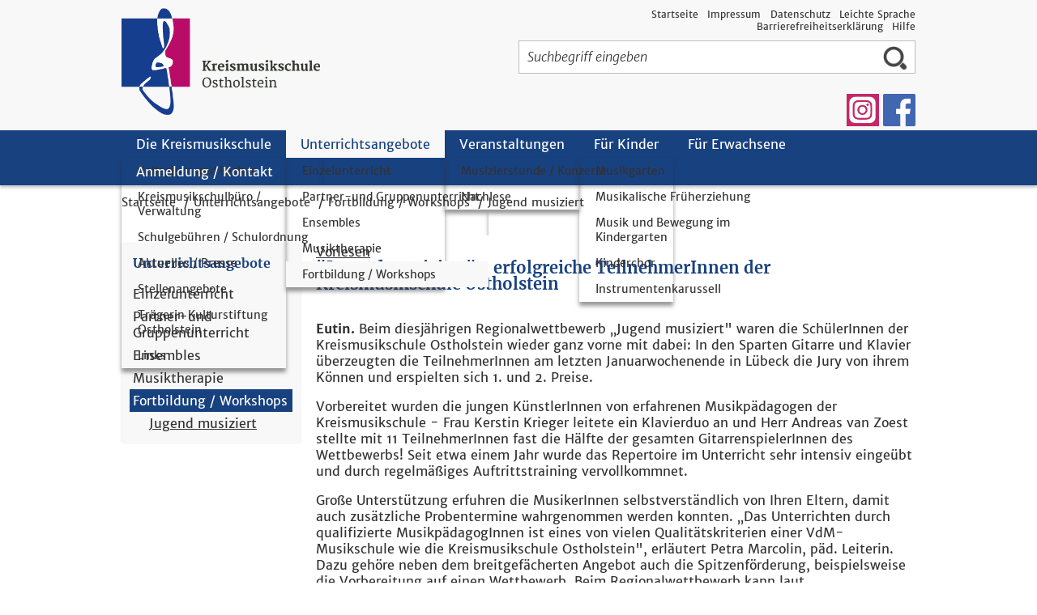

--- FILE ---
content_type: text/html; charset=iso-8859-15
request_url: https://musikschule.kreis-oh.de/Unterrichtsangebote/Fortbildung-Workshops/Jugend-musiziert/index.php?object=tx%7C2796.59.1&NavID=2796.53&La=1
body_size: 6400
content:
<!doctype html>
<html lang="de-DE">
<head>
         <title>Jugend musiziert</title>
      <meta http-equiv="content-type" content="text/html; charset=iso-8859-1" />
      <meta name="author" content="Kreismusikschule Ostholstein" />
   <meta name="publisher" content="Kreismusikschule Ostholstein" />
   <meta name="designer" content="Advantic Systemhaus GmbH" />
   <meta name="copyright" content="&copy; 2026 musikschule.kreis-oh.de" />
         <meta name="robots" content="index,follow" />
      <meta name="viewport" content="width=device-width, target-densitydpi=160dpi" />

   
   <link rel="apple-touch-icon" sizes="180x180" href="/apple-touch-icon.png">
   <link rel="icon" type="image/png" href="/favicon-32x32.png" sizes="32x32">
   <link rel="icon" type="image/png" href="/favicon-16x16.png" sizes="16x16">
   <link rel="manifest" href="/manifest.json">
   <link rel="mask-icon" href="/safari-pinned-tab.svg" color="#5bbad5">
   <meta name="theme-color" content="#ffffff">

   
   
   <link rel="stylesheet" media="screen" type="text/css" href="/layout/musikschule/font/font-awesome.min.css?__ts=1473163648" />
   <link rel="stylesheet" media="screen" type="text/css" href="/layout/musikschule/layout.css?__ts=1622120937" />
   <link rel="stylesheet" type="text/css" media="print"  href="/layout/musikschule/print.css?__ts=1445401102"/>
   
   
    <link rel="stylesheet" media="screen" type="text/css" href="/layout/musikschule/fonts/merriweather.css?__ts=1526979794" />
    <link rel="stylesheet" media="screen" type="text/css" href="/layout/musikschule/fonts/merriweather_sans.css?__ts=1526979798" />

      <!--[if lt IE 9]>
   <link rel="stylesheet" media="screen" type="text/css" href="/layout/musikschule/ie.css?__ts=1454412274" />
   <script type="text/javascript" language="javascript" src="/layout/musikschule/js/html5shiv-printshiv.js?__ts=1439188412"></script>
   <script type="text/javascript" language="javascript" src="/layout/musikschule/js/respond.js?__ts=1403611428"></script>
   <![endif]-->
   
   
   <script type="text/javascript" src="/output/js/jquery/jquery-1.10.2.min.js"></script>
   <script type="text/javascript" src="/layout/musikschule/js/jquery.easing.1.3.js?__ts=1403611426"></script>
   <script type="text/javascript" src="/layout/musikschule/js/jquery.flexnav.js?__ts=1403611426"></script>
   <script type="text/javascript" src="/layout/musikschule/js/layout.js?__ts=1460385420"></script>
   <script type="text/javascript" src="/layout/musikschule/js/hoverintent.js?__ts=1445401220"></script>

   
   <script type="text/javascript" src="/output/js/jquery/jquery-ui-datepicker.min.js"></script>
   <script type="text/javascript" src="/output/js/jquery/jquery.ui.datepicker-de.js"></script>
   <script type='text/javascript' src='/output/js/ikiss/datepicker.min.js'></script>

   
   <link rel="stylesheet" type="text/css" href="/output/js/highslide/highslide.css">
   <script type="text/javascript" src="/output/js/highslide/highslide-with-gallery.packed.js"></script>
   <script type="text/javascript" src="/output/js/highslide/hs_config.js"></script>
   <script type="text/javascript" src="/output/js/ikiss/basic.js"></script>
   
   
   
   
   <script type="text/javascript" language="javascript" src="//cdn-eu.readspeaker.com/script/8420/webReader/webReader.js?pids=wr"></script>
   
   
   
   
	</head>
<body class="folgeseite">
   <a name="start"></a>
   <div class="sprungziel">
      <a name="anker_hilfsnavigation"></a><strong>Hilfsnavigation</strong>
      <ul>
         <li><a href="#anker_quickmenu">direkt zum Kurzmen&uuml;</a></li>
         <li><a href="#anker_volltextsuche">direkt zur Volltextsuche</a></li>
         <li><a href="#anker_hauptmenu">direkt zum Hauptmen&uuml;</a></li>
         <li><a href="#anker_untermenu">direkt zum Untermen&uuml;</a></li>         <li><a href="#anker_seiteninhalt">direkt zum Seiteninhalt</a></li>
      </ul>
   </div>
   

		<script type="text/javascript">
		$(document).ready(function() {
			var showCookieMsg = ikiss_basic.getCookie('ikiss-cookie-msg');
			if (showCookieMsg !== false) return;
			$('#cookie-message').slideDown();
			$('#cookie-message-btn').click(function(){
				ikiss_basic.setCookie('ikiss-cookie-msg', 1, 365);	
				if (window._paq) _paq.push(['trackEvent', 'ButtonCookieMsgOff','click']);
				$('#cookie-message').slideUp();
			});
		});
	</script>
	<div id="cookie-message" class="cookie-message bottom-left">
		<div class="pull-left">
					<p>Diese Website verwendet Cookies, um Ihnen einen optimalen Service zu bieten.</p>
<p><strong><a target="_self" href="/Quickmen%C3%BC/Datenschutz/" class="csslink_intern">Mehr dazu in unserer Datenschutzerkl&auml;rung.</a></strong></p>
				</div>
		<div class="pull-right">
			<button id="cookie-message-btn" title="Cookie-Hinweis ausblenden" class="btn"><i class="fa fa-check" aria-hidden="true"></i>OK</button>
		</div>
	</div>
	<div id="cookie-message" class="cookie-message bottom-left">
		<div class="pull-left">
			<p>Diese Website verwendet Cookies, um Ihnen einen optimalen Service zu bieten.</p>
			<p><strong><a href="/Quickmenü/Impressum#Datenschutz">Mehr dazu in unserer Datenschutzerkl&auml;rung.</a></strong></p>
		</div>
		<div class="pull-right">
			<button id="cookie-message-btn" title="Cookie-Hinweis ausblenden" class="btn"><i class="fa fa-check" aria-hidden="true"></i>OK</button>
		</div>
	</div>
   <div class="wrapper_white">
	<header class="clearfix">
		<div class="wrapper">
		    <div class="logo" role="banner">
               <a href="/" title="zur Startseite"><img src="/layout/musikschule/media/logo_kreismusikschule-ostholstein.png?__ts=1476861648" title="Logo Kreismusikschule Ostholstein" alt="Logo Kreismusikschule Ostholstein" /></a>
            </div>
            <div class="header_right">
               <div class="quickmenu">
                  <a name="anker_quickmenu" id="anker_quickmenu"></a><div class="sprungziel"><strong>Kurzmen&uuml;</strong></div>
                  
	<ul>
		<li class="npt_off npt_first"><a href="/Quickmen%C3%BC/Startseite/" class="nlk_off npt_first">Startseite</a></li>
		<li class="npt_off"><a href="/Quickmen%C3%BC/Impressum/" title="Impressum" class="nlk_off">Impressum</a></li>
		<li class="npt_off"><a href="/Quickmen%C3%BC/Datenschutz/" title="Datenschutzerklärung" class="nlk_off">Datenschutz</a></li>
		<li class="npt_off"><a href="/Quickmen%C3%BC/Leichte-Sprache/" title="Infos in Leichter Sprache" class="nlk_off">Leichte Sprache</a></li>
		<li class="npt_off"><a href="/Quickmen%C3%BC/Barrierefreiheitserkl%C3%A4rung/" title="Barrierefreiheitserklärung" class="nlk_off">Barrierefreiheitserklärung</a></li>
		<li class="npt_off npt_last"><a href="/Quickmen%C3%BC/Hilfe/" title="Hilfe zum Umgang mit dieser Website | Vergrößerung der Schrift" class="nlk_off npt_last">Hilfe</a></li>
	</ul>
                  <div class="cb"></div>
               </div>
               <div class="cb"></div>
               <div class="suche" role="search">
                  <a name="anker_volltextsuche" id="anker_volltextsuche"></a><div class="sprungziel"><strong>Volltextsuche</strong></div>
                  <form name="suchform" action="/" method="get">
                     <input type="hidden" name="ffmod" value="suche" />
                     <input type="hidden" name="NavID" value="2796.3" />
                     <input type="hidden" name="La" value="1" />
                     <input type="hidden" name="opt3" class="vtopt3" value="">
                     <label for="such">
                        <input type="text" name="such" id="such" placeholder="Suchbegriff eingeben" />
                        <input type="image" name="suchanfrage" src="/layout/musikschule/media/lupe.png?__ts=1439287646" title="Los" alt="Los" class="lupe" />
                     </label>
                  </form>
                  <div class="cb"></div>
               </div>
               <div class="cb"></div>
			                   <div class="flogo">
                    <a href="https://www.facebook.com/Kreismusikschule-Ostholstein-111139513862246/" target="_blank"><img src="/layout/musikschule/media/f-logo.png"></a>
                </div>
                <div class="flogo">
                    <a href="https://www.instagram.com/kreismusikschuleostholstein/" target="_blank"><img src="/layout/musikschule/media/Logoinstagramm_kms.png"></a>
                </div>
            </div>
            <div class="cb"></div>
		</div>
        <div class="menu clearfix">
            <a name="anker_hauptmenu" id="anker_hauptmenu"></a><div class="sprungziel"><strong>Hauptmen&uuml;</strong></div>
            <div class='menu-button'>Men&uuml;</div>
            <nav id="nav" class="flexnav wrapper" data-breakpoint="960">
                
	<ul id="rid_0" class="nlv_1" role='navigation'>
		<li id="nlt_2796_6" class="npt_off npt_first childs"><a href="/Die-Kreismusikschule/" title="Informationen über die  Musikschule" id="nid_2796_6" class="nlk_off npt_first childs">Die Kreismusikschule</a>
		<ul id="rid_2796_6" class="nlv_2" role='navigation'>
			<li id="nlt_2796_19" class="npt_off npt_first childs"><a href="/Die-Kreismusikschule/Kollegium-und-F%C3%A4cher/" title="Kollegium - Wer unterrichtet was?" id="nid_2796_19" class="nlk_off npt_first childs">Kollegium und Fächer</a>
			<ul id="rid_2796_19" class="nlv_3" role='navigation'>
				<li id="nlt_2796_17" class="npt_off npt_first npt_last"><a href="/Die-Kreismusikschule/Kollegium-und-F%C3%A4cher/Projekte-Kooperationen/" title="Projekte / Kooperationen" id="nid_2796_17" class="nlk_off npt_first npt_last">Projekte / Kooperationen</a></li>
			</ul>
			</li>
			<li id="nlt_2796_15" class="npt_off"><a href="/Die-Kreismusikschule/Kreismusikschulb%C3%BCro-Verwaltung/" title="Kreismusikschulbüro / Verwaltung" id="nid_2796_15" class="nlk_off">Kreismusikschulbüro / Verwaltung</a></li>
			<li id="nlt_2796_48" class="npt_off"><a href="/Die-Kreismusikschule/Schulgeb%C3%BChren-Schulordnung/" title="Schulgebühren / Schulordnung" id="nid_2796_48" class="nlk_off">Schulgebühren / Schulordnung</a></li>
			<li id="nlt_2796_31" class="npt_off"><a href="/Die-Kreismusikschule/Aktuelles-Presse/" title="Aktuelles / Presse" id="nid_2796_31" class="nlk_off">Aktuelles / Presse</a></li>
			<li id="nlt_2796_54" class="npt_off"><a href="/Die-Kreismusikschule/Stellenangebote/" title="Stellenangebote" id="nid_2796_54" class="nlk_off">Stellenangebote</a></li>
			<li id="nlt_2796_16" class="npt_off"><a href="/Die-Kreismusikschule/Tr%C3%A4gerin-Kulturstiftung-Ostholstein/" title="Träger / Kulturstiftung" id="nid_2796_16" class="nlk_off">Trägerin Kulturstiftung Ostholstein</a></li>
			<li id="nlt_2796_35" class="npt_off npt_last"><a href="/Die-Kreismusikschule/Links/" title="Links" id="nid_2796_35" class="nlk_off npt_last">Links</a></li>
		</ul>
		</li>
		<li id="nlt_2796_22" class="npt_on childs"><a href="/Unterrichtsangebote/" title="Durch klicken gelangen Sie zur Übersicht der Angebote" id="nid_2796_22" class="nlk_on childs">Unterrichtsangebote</a>
		<ul id="rid_2796_22" class="nlv_2" role='navigation'>
			<li id="nlt_2796_18" class="npt_off npt_first"><a href="/Unterrichtsangebote/Einzelunterricht/" title="Einzelunterricht" id="nid_2796_18" class="nlk_off npt_first">Einzelunterricht</a></li>
			<li id="nlt_2796_52" class="npt_off"><a href="/Unterrichtsangebote/Partner-und-Gruppenunterricht/" title="Gruppenunterricht / Partnerunterricht" id="nid_2796_52" class="nlk_off">Partner-und Gruppenunterricht</a></li>
			<li id="nlt_2796_38" class="npt_off childs"><a href="/Unterrichtsangebote/Ensembles/" title="Ensembles" id="nid_2796_38" class="nlk_off childs">Ensembles</a>
			<ul id="rid_2796_38" class="nlv_3" role='navigation'>
				<li id="nlt_2796_36" class="npt_off npt_first npt_last"><a href="/Unterrichtsangebote/Ensembles/Gitarrenensembles/" id="nid_2796_36" class="nlk_off npt_first npt_last">Gitarrenensembles</a></li>
			</ul>
			</li>
			<li id="nlt_2796_60" class="npt_off"><a href="/Unterrichtsangebote/Musiktherapie/" title="Musiktherapie" id="nid_2796_60" class="nlk_off">Musiktherapie</a></li>
			<li id="nlt_2796_11" class="npt_on npt_last childs"><a href="/Unterrichtsangebote/Fortbildung-Workshops/" title="Fortbildung / Workshops" id="nid_2796_11" class="nlk_on npt_last childs">Fortbildung / Workshops</a>
			<ul id="rid_2796_11" class="nlv_3" role='navigation'>
				<li id="nlt_2796_53" class="npt_on npt_first npt_last"><a href="/Unterrichtsangebote/Fortbildung-Workshops/Jugend-musiziert/" title="Jugend musiziert" id="nid_2796_53" class="nlk_on npt_first npt_last">Jugend musiziert</a></li>
			</ul>
			</li>
		</ul>
		</li>
		<li id="nlt_2796_8" class="npt_off childs"><a href="/Veranstaltungen/" title="zum Veranstaltungskalender" id="nid_2796_8" class="nlk_off childs">Veranstaltungen</a>
		<ul id="rid_2796_8" class="nlv_2" role='navigation'>
			<li id="nlt_2796_51" class="npt_off npt_first"><a href="/Veranstaltungen/Musizierstunde-Konzerte/" title="Musizierstunde" id="nid_2796_51" class="nlk_off npt_first">Musizierstunde / Konzerte</a></li>
			<li id="nlt_2796_49" class="npt_off npt_last"><a href="/Veranstaltungen/Nachlese/" title="Nachlese" id="nid_2796_49" class="nlk_off npt_last">Nachlese</a></li>
		</ul>
		</li>
		<li id="nlt_2796_25" class="npt_off childs"><a href="/F%C3%BCr-Kinder/" title="Unterrichtsangebote für Kinder" id="nid_2796_25" class="nlk_off childs">Für Kinder</a>
		<ul id="rid_2796_25" class="nlv_2" role='navigation'>
			<li id="nlt_2796_27" class="npt_off npt_first"><a href="/F%C3%BCr-Kinder/Musikgarten/" title="Musikgarten" id="nid_2796_27" class="nlk_off npt_first">Musikgarten</a></li>
			<li id="nlt_2796_28" class="npt_off"><a href="/F%C3%BCr-Kinder/Musikalische-Fr%C3%BCherziehung/" title="Musikalische Früherziehung" id="nid_2796_28" class="nlk_off">Musikalische Früherziehung</a></li>
			<li id="nlt_2796_39" class="npt_off"><a href="/F%C3%BCr-Kinder/Musik-und-Bewegung-im-Kindergarten/" title="Musik und Bewegung im Kindergarten" id="nid_2796_39" class="nlk_off">Musik und Bewegung im Kindergarten</a></li>
			<li id="nlt_2796_37" class="npt_off"><a href="/F%C3%BCr-Kinder/Kinderchor/" title="Kinderchor" id="nid_2796_37" class="nlk_off">Kinderchor</a></li>
			<li id="nlt_2796_34" class="npt_off npt_last"><a href="/F%C3%BCr-Kinder/Instrumentenkarussell/" title="Instrumenten-<br>Karussell" id="nid_2796_34" class="nlk_off npt_last">Instrumentenkarussell</a></li>
		</ul>
		</li>
		<li id="nlt_2796_61" class="npt_off"><a href="/F%C3%BCr-Erwachsene/" title="Erwachsene" id="nid_2796_61" class="nlk_off">Für Erwachsene</a></li>
		<li id="nlt_2796_47" class="npt_off npt_last"><a href="/Anmeldung-Kontakt/" title="Ihr direkter Kontakt zum Musikschulbüro" id="nid_2796_47" class="nlk_off npt_last">Anmeldung / Kontakt</a></li>
	</ul>
            </nav>
        </div>
    </header>
      <div class="wrapper">
                   <div class="breadcrumb clearfix">
            
		<a href="/Quickmen%C3%BC/Startseite/" class="nlk_off npt_first">Startseite</a>
/		<a href="/Unterrichtsangebote/" title="Durch klicken gelangen Sie zur Übersicht der Angebote" class="nlk_on childs">Unterrichtsangebote</a>
/		<a href="/Unterrichtsangebote/Fortbildung-Workshops/" title="Fortbildung / Workshops" class="nlk_on childs">Fortbildung / Workshops</a>
/		<a href="/Unterrichtsangebote/Fortbildung-Workshops/Jugend-musiziert/" title="Jugend musiziert" class="nlk_on npt_last">Jugend musiziert</a>
         </div>
         <div class="submenu">
            <a name="anker_untermenu" id="anker_untermenu"></a><div class="sprungziel"><strong>Untermen&uuml;</strong></div>
            
	<ul id="rid_2796_22" class="nlv_1">
		<li id="nlt_2796_22" class="npt_on npt_first npt_last childs"><a href="/Unterrichtsangebote/" title="Durch klicken gelangen Sie zur Übersicht der Angebote" id="nid_2796_22" class="nlk_on npt_first npt_last childs">Unterrichtsangebote</a>
		<ul id="rid_2796_22" class="nlv_2">
			<li id="nlt_2796_18" class="npt_off npt_first"><a href="/Unterrichtsangebote/Einzelunterricht/" title="Einzelunterricht" id="nid_2796_18" class="nlk_off npt_first">Einzelunterricht</a></li>
			<li id="nlt_2796_52" class="npt_off"><a href="/Unterrichtsangebote/Partner-und-Gruppenunterricht/" title="Gruppenunterricht / Partnerunterricht" id="nid_2796_52" class="nlk_off">Partner-und Gruppenunterricht</a></li>
			<li id="nlt_2796_38" class="npt_off childs"><a href="/Unterrichtsangebote/Ensembles/" title="Ensembles" id="nid_2796_38" class="nlk_off childs">Ensembles</a></li>
			<li id="nlt_2796_60" class="npt_off"><a href="/Unterrichtsangebote/Musiktherapie/" title="Musiktherapie" id="nid_2796_60" class="nlk_off">Musiktherapie</a></li>
			<li id="nlt_2796_11" class="npt_on npt_last childs"><a href="/Unterrichtsangebote/Fortbildung-Workshops/" title="Fortbildung / Workshops" id="nid_2796_11" class="nlk_on npt_last childs">Fortbildung / Workshops</a>
			<ul id="rid_2796_11" class="nlv_3">
				<li id="nlt_2796_53" class="npt_on npt_first npt_last"><a href="/Unterrichtsangebote/Fortbildung-Workshops/Jugend-musiziert/" title="Jugend musiziert" id="nid_2796_53" class="nlk_on npt_first npt_last">Jugend musiziert</a></li>
			</ul>
			</li>
		</ul>
		</li>
	</ul>
         </div>
                        <section id="inhalt" class="inhalt_ganzseitig clearfix" role="main">
         				<div id="readspeaker_button1" class="rs_skip rsbtn rs_preserve">
					<a rel="nofollow" class="rsbtn_play" accesskey="L" title="Um den Text anzuh&ouml;ren, verwenden Sie bitte ReadSpeaker" href="//app-eu.readspeaker.com/cgi-bin/rsent?customerid=8420&lang=de_de&readid=readthis&url=https%3A%2F%2Fmusikschule.kreis-oh.de%2F%2FUnterrichtsangebote%2FFortbildung-Workshops%2FJugend-musiziert%2Findex.php%3Fobject%3Dtx%252C2796.59.1%26La%3D1%26NavID%3D2796.53">
						<span class="rsbtn_left rspart"><span class="rsbtn_text"><span>Vorlesen</span></span></span>
						<span class="rsbtn_right rsimg rsplay rspart"></span>
					</a>
				</div>
				<div class="cb"></div>
				               <a name="anker_seiteninhalt" id="anker_seiteninhalt"></a><div class="sprungziel"><strong>Seiteninhalt</strong></div>
                <div id="readthis"> 
<div class="tt_ac"><div class="tc1_ac"><h1>"Jugend musiziert"&ndash; erfolgreiche TeilnehmerInnen der Kreismusikschule Ostholstein</h1><div style="display:inline" class="einleitung"><p align="left"><strong>Eutin. </strong>Beim diesj&auml;hrigen Regionalwettbewerb &bdquo;Jugend musiziert" waren die Sch&uuml;lerInnen der Kreismusikschule Ostholstein wieder ganz vorne mit dabei: In den Sparten Gitarre und Klavier &uuml;berzeugten die TeilnehmerInnen am letzten Januarwochenende in L&uuml;beck die Jury von ihrem K&ouml;nnen und erspielten sich 1. und 2. Preise.</p>
<p align="left">Vorbereitet wurden die jungen K&uuml;nstlerInnen von erfahrenen Musikp&auml;dagogen der Kreismusikschule - Frau Kerstin Krieger leitete ein Klavierduo an und Herr Andreas van Zoest stellte mit 11 TeilnehmerInnen fast die H&auml;lfte der gesamten GitarrenspielerInnen des Wettbewerbs! Seit etwa einem Jahr wurde das Repertoire im Unterricht sehr intensiv einge&uuml;bt und durch regelm&auml;&szlig;iges Auftrittstraining vervollkommnet.</p>
<p align="left">Gro&szlig;e Unterst&uuml;tzung erfuhren die MusikerInnen selbstverst&auml;ndlich von Ihren Eltern, damit auch zus&auml;tzliche Probentermine wahrgenommen werden konnten. &bdquo;Das Unterrichten durch qualifizierte Musikp&auml;dagogInnen ist eines von vielen Qualit&auml;tskriterien einer VdM-Musikschule wie die&nbsp;Kreismusikschule Ostholstein", erl&auml;utert Petra Marcolin, p&auml;d. Leiterin. Dazu geh&ouml;re neben dem breitgef&auml;cherten Angebot auch die Spitzenf&ouml;rderung, beispielsweise die Vorbereitung auf einen Wettbewerb. Beim Regionalwettbewerb kann laut Wettbewerbsausschreibung in den unteren Altersgruppen keine Weiterleitung zum Regionalwettbewerb erfolgen.</p>
<p align="left">F&uuml;r Onno Kind und Christoph Freyer aus der Gitarrenklasse hei&szlig;t es weiter&uuml;ben, haben sie sich doch f&uuml;r den Landeswettbewerb in Elmshorn vom 16. bis 18. M&auml;rz 2018 qualifiziert. Der Wettbewerb &bdquo;Jugend musiziert" findet jedes Jahr in ganz Deutschland statt. Die Teilnehmer spielen Musikst&uuml;cke aus unterschiedlichen Epochen, wobei sich die Anforderungen des Vortrags nach der Altersgruppe und den Ausschreibungen in den einzelnen Instrumenten-Kategorien richten. Der Bundes-wettbewerb findet dieses Jahr in L&uuml;beck vom 18.-24. Mai statt.</p>
</div><div style="display:inline"><p>&nbsp;</p>
</div></div><div class="tc2_ac">12.02.2018&nbsp;<br>Quelle:&nbsp;Kreismusikschule Ostholstein&nbsp;</div></div>
 </div>            </section>
                  <div class="cb"></div>
         <div class="seitennavigation clearfix">
			<a href="javascript:print()" title="diese Seite drucken">Seite drucken</a>
			<a href="javascript:history.back()" title="eine Seite zur&uuml;ck">zur&uuml;ck</a>
            <a href="#start" title="Nach oben zum Seitenanfang">nach oben</a>
         </div>
      </div>
   </div>
   <footer>
	<div class="wrapper">
      <div class="fusszeile clearfix">
		<div class="quickmenu clearfix">
			<a name="anker_quickmenu" id="anker_quickmenu"></a><div class="sprungziel"><strong>Kurzmen&uuml;</strong></div>
			
	<ul>
		<li class="npt_off npt_first"><a href="/Quickmen%C3%BC/Startseite/" class="nlk_off npt_first">Startseite</a></li>
		<li class="npt_off"><a href="/Quickmen%C3%BC/Impressum/" title="Impressum" class="nlk_off">Impressum</a></li>
		<li class="npt_off"><a href="/Quickmen%C3%BC/Datenschutz/" title="Datenschutzerklärung" class="nlk_off">Datenschutz</a></li>
		<li class="npt_off"><a href="/Quickmen%C3%BC/Leichte-Sprache/" title="Infos in Leichter Sprache" class="nlk_off">Leichte Sprache</a></li>
		<li class="npt_off"><a href="/Quickmen%C3%BC/Barrierefreiheitserkl%C3%A4rung/" title="Barrierefreiheitserklärung" class="nlk_off">Barrierefreiheitserklärung</a></li>
		<li class="npt_off npt_last"><a href="/Quickmen%C3%BC/Hilfe/" title="Hilfe zum Umgang mit dieser Website | Vergrößerung der Schrift" class="nlk_off npt_last">Hilfe</a></li>
	</ul>
		</div>	  
                     <div class="textblock_links">
               <p align="left"><strong><span class="text6">Kreismusikschule Ostholstein<br></span></strong>Schlossplatz 2a<br>23701 Eutin<br><br>Telefon: 04521 788-560 oder -550<br>E-Mail: <a href="mailto:info@kreismusikschule-oh.de" title="Kontakt zum Musikschulb&uuml;ro" class="csslink_email">info@kreismusikschule-oh.de</a></p>
            </div>
                      <div class="textblock_rechts">
               <p>&Ouml;ffnungszeiten des Musikschulb&uuml;ros:</p>
<p>Montag bis Freitag von 8:00 Uhr bis 12:00 Uhr<br>Montag bis&nbsp;Donnerstag&nbsp;von 13:30 Uhr bis 15:30 Uhr</p>
<p><br class="clear" style="clear: both;"><strong><a target="_self" href="https://musikschule.kreis-oh.de/login/?SvrID=2796&amp;org_obj=tx%7C2796.59.1" title="Intranet - Zugang nur f&uuml;r Mitarbeitende" class="csslink_intern">&raquo; Intranet</a></strong></p>
            </div>
                      <div class="textblock_socialmedia">
               <p>Mitglied im</p>
<!-- IMGS -->
			<div class="highslide_gallery_single mt_ac mt_noalign" data-ikiss-mfid="6.2796.27.1">
									<img src="/media/custom/2796_27_1_k.PNG?1502782443"  alt="Logo des VDM Verband Deutscher Musikschulen" title="Logo des VDM Verband Deutscher Musikschulen" />
										<div class="mc2_ac">&copy; Kreismusikschulen</div>
									<div class="highslide-caption">Logo des VDM Verband Deutscher Musikschulen &copy; Kreismusikschulen</div>
			</div>
			<!-- IMGE -->
<br>
            </div>
         		 
		 
      </div>
	</div>
   </footer>
   <script type="text/javascript">
      jQuery(document).ready(function($) {
         new ikiss_datepicker('#datepicker_events',{
            datepicker : {showWeek: false, showOtherMonths: false, selectOtherMonths: false },
            setdate    : true, 
            today      : "*",
            query      : { "vJ" : "","vMo" : "","vTag" : "","bJ" : "","bMo" : "","bTag" : ""}
         });
      });
   </script>
<!-- Piwik -->
<script type="text/javascript">
  var _paq = _paq || [];
  _paq.push(["setDocumentTitle", document.domain + "/" + document.title]);
  _paq.push(["setCookieDomain", "*.kreismusikschule-oh.de"]);
  _paq.push(["setDomains", ["*.kreismusikschule-oh.de"]]);
  _paq.push(["trackPageView"]);
  _paq.push(["enableLinkTracking"]);

  (function() {
    var u=(("https:" == document.location.protocol) ? "https" : "http") + "://service.kreis-oh.de/piwik/";
    _paq.push(["setTrackerUrl", u+"piwik.php"]);
    _paq.push(["setSiteId", "6"]);
    var d=document, g=d.createElement("script"), s=d.getElementsByTagName("script")[0]; g.type="text/javascript";
    g.defer=true; g.async=true; g.src=u+"piwik.js"; s.parentNode.insertBefore(g,s);
  })();
</script>
<!-- End Piwik Code -->
</body>
</html>

--- FILE ---
content_type: text/css
request_url: https://musikschule.kreis-oh.de/layout/musikschule/layout.css?__ts=1622120937
body_size: 10226
content:
body {text-align:left;width:100%;margin:0 auto;padding:0;background:#fff;font-family:'Merriweather Sans', Tahoma, Helvetica, sans-serif;font-size:1em;color:#323232;}

table, tr, td {font-size:100%;}
table {border-collapse:collapse;}
td {border:1px solid #eaeaea;padding:1%;}
.alphanav td {border:0;padding:0;}

a img {border:none;}
img {display:block;max-width:100%;height:auto;}
#ikiss_smp img {display:inline-block;}

i {font-family:FontAwesome;font-style:normal;}

a, a:link, a:visited {text-decoration:underline;color:#323232;}
a:hover, a:active {text-decoration:none;color:#184180;}

* {transition:all 0.4s ease 0s;-webkit-transition:all 0.4s ease 0s;-moz-transition:all 0.4s ease 0s;-o-transition:all 0.4s ease 0s;}
::before {transition:all 0.4s ease 0s;-webkit-transition:all 0.4s ease 0s;-moz-transition:all 0.4s ease 0s;-o-transition:all 0.4s ease 0s;}
::after {transition:all 0.4s ease 0s;-webkit-transition:all 0.4s ease 0s;-moz-transition:all 0.4s ease 0s;-o-transition:all 0.4s ease 0s;}
.highslide-container, .highslide-container *, .rsbtn, .rsbtn * {transition:none !important;-webkit-transition:none !important;-moz-transition:none !important;-o-transition:none !important;}
.highslide-container {z-index:9999 !important;}
.toggle_container {transition:none !important;-webkit-transition:none !important;-moz-transition:none !important;-o-transition:none !important;}
#ikiss_map, #ikiss_map * {transition:none !important;-webkit-transition:none !important;-moz-transition:none !important;-o-transition:none !important;}

.ntrsitn, .ntrsitn:before, .ntrsitn:after {transition:none;-webkit-transition:none;-moz-transition:none;-o-transition:none;}

* {-webkit-box-sizing:border-box;-moz-box-sizing:border-box;box-sizing:border-box;}
::before {-webkit-box-sizing:border-box;-moz-box-sizing:border-box;box-sizing:border-box;}
::after {-webkit-box-sizing:border-box;-moz-box-sizing:border-box;box-sizing:border-box;}

form {clear:both;margin:15px 0 0 0;padding:0;}
fieldset {width:90%;margin:0 0 25px 0;padding:15px 10px 0 10px;border:1px solid #323232;font-family:'Merriweather Sans', Tahoma, Helvetica, sans-serif;}
legend {padding:0 5px 5px;font-family:'Merriweather Sans', Tahoma, Helvetica, sans-serif;font-size:1.25em;color:#323232;}
label {display:block;color:#323232;}
input, textarea, select, radio {width:95%;margin:0 0 15px 0;padding:3px;border:0;border:1px solid #eaeaea;background:#eaeaea;font-family:'Merriweather Sans', Tahoma, Helvetica, sans-serif;font-size:1em;color:#323232;}
input:hover, select:hover, textarea:hover, input:focus, select:focus, textarea:focus, input:visited, select:visited, textarea:visited {margin:0 0 15px 0;padding:3px;border:0;border:1px solid #eaeaea;background:#fff;font-family:'Merriweather Sans', Tahoma, Helvetica, sans-serif;color:#323232;}
input[readonly] {background:#fff;}
input[type="radio"] {display:inline;width:auto;border:none;padding:0;margin:0;-webkit-appearance:radio;-moz-appearance:radio;appearance:radio;}
input[type="checkbox"] {display:inline;width:auto;border:none;padding:0;margin:0;-webkit-appearance:checkbox;-moz-appearance:checkbox;appearance:checkbox;}
input[type=submit], input[type=button] {-webkit-appearance:none;-moz-appearance:none;appearance:none;}

::-webkit-input-placeholder {color:#323232;opacity:1;}
:-moz-placeholder {color:#323232;opacity:1;}
::-moz-placeholder {color:#323232;opacity:1;}
:-ms-input-placeholder {color:#323232;opacity:1;}

h1 {clear:both;margin:25px 0 25px 0;padding:0 0 10px 0;line-height:1em;font-family:'Merriweather', serif;text-transform:none;font-weight:700;font-size:1.25em;color:#184180;}
h2 {clear:both;margin:20px 0 10px 0;padding:0 0 2px 0;line-height:1.15em;font-family:'Merriweather', serif;font-weight:700;font-size:1.25em;color:#323232;}
h2.trigger {cursor:pointer;}
h3 {margin:13px 0 5px 0;font-family:'Merriweather', serif;font-weight:700;font-size:1.125em;color:#323232;}
h4 {margin:10px 0 5px 0;font-weight:bold;font-size:0.875em;color:#323232;}
h5 {margin:10px 0 5px 0;font-weight:bold;font-size:0.875em;color:#323232;}
h6 {margin:10px 0 5px 0;font-weight:bold;font-size:0.875em;color:#323232;}
h1 a, h1 a:link, h1 a:hover, h1 a:active, h1 a:visited,
h2 a, h2 a:link, h2 a:hover, h2 a:active, h2 a:visited,
h3 a, h3 a:link, h3 a:hover, h3 a:active, h3 a:visited,
h5 a, h4 a:link, h4 a:hover, h4 a:active, h4 a:visited,
h6 a, h5 a:link, h5 a:hover, h5 a:active, h5 a:visited,
h7 a, h6 a:link, h6 a:hover, h6 a:active, h6 a:visited {text-decoration:none;}

.cb {clear:both;overflow:hidden;height:0px;margin:0;padding:0;line-height:1px;}
.clearfix:after {content:'.';clear:both;display:block;visibility:hidden;height:0px;}
.abstand {clear:both;height:2em;margin:0;padding:0;}
.abstand_klein {clear:both;height:1em;margin:0;padding:0;}
.trenner, hr {clear:both;margin:15px 0;padding:0 0 0 0;border-top:1px solid #eaeaea;overflow:hidden;}
.klein, .ikiss-mailform-infolabel {font-size:0.75em;}
.date {display:inline-block;padding:2px 5px;background:#eaeaea;font-size:0.75em;color:#323232;}
.link {clear:both;margin:15px 0 0 0;}
.link a, .link a:link, .link a:active, .link a:visited {padding:5px;background:#184180;text-decoration:none;color:#fff;}
.link a:hover {color:#fff;background:#184180;}
.textblock_links {float:left;width:47.5%;}
.textblock_rechts {float:right;width:47.5%;}
.spalte_links {float: left; width:30%;margin:0;}
.spalte_links img {width:100%;height:auto;}
.spalte_links label {display:inline;}
.spalte_rechts {float: right; width:65%;}
.spalte_rechts input {width:95%;}
.spalte_rechts textarea {width:95%;}
.spalte_rechts select {width:95%;}
.spalte_rechts input.checkbox {width:10px;}

/* BITV */
.sprungziel {position:absolute;z-index:9999;top:-5000px;left:-5000px;}
.sprungziel a:hover, .sprungziel a:focus, .sprungziel a:active {display:block;position:absolute;top:5000px;left:5000px;padding:5px;background:#770000;text-decoration:none;font-weight:bold;color:#fff;white-space:nowrap;}

/* SUCHMASKEN */
.input_container {float:left;width:45%;margin:0 2% 0 0;}
#absenden input, #absenden input:hover, input.absenden, input.absenden:hover, .spalte_rechts input.absenden {float:left;width:auto;margin:15px 15px 0 0;padding:3px;border:1px solid #999;background:#999;color:#fff;cursor:pointer;}

.ikiss_alphanav {width:100%;font-size:1em;}
.ikiss_alphanav a, .ikiss_alphanav a:link, .ikiss_alphanav a:visited {text-decoration:none;color:#a3b40e;}
.ikiss_alphanav a:hover {text-decoration:underline;color:#323232;}

/* LISTEN */
.mitteilungen {margin:0 0 2% 0;}
.veranstaltungen {margin:0 0 2% 0;}
.adressen {margin:0 0 2% 0;}
.bis {margin:0 0 2% 0;}
.foren {margin:0 0 2% 0;}
.wirtschaft {margin:0 0 2% 0;}
.tourismus {margin:0 0 2% 0;}
.kleinanzeigen {margin:0 0 2% 0;}
.newsletter {margin:0 0 2% 0;}
.bewerten {margin:0 0 2% 0;}
.liste_titel {margin:0 0 1% 0;font-size:1.25em;color:#323232;}
.liste_titel a, .liste_titel a:link,.liste_titel a:visited {display:block;text-decoration:none;color:#323232;}
.randspalte .adressen .liste_titel a, .randspalte .adressen .liste_titel a:link, .randspalte .adressen .liste_titel a:visited {text-decoration:underline;}
.randspalte .adressen .liste_titel a:hover, .randspalte .adressen .liste_titel a:active {text-decoration:none;color:#000;}
.liste_bild {float:left;width:30%;margin:0 2% 3% 0;}
.liste_bild img {display:block;width:98%;padding:3px;}
.liste_text {float:left;width:68%;margin:0 0 2% 0;/*color:#323232;*/}
.liste_text p {margin:0;}
.seitenzaehler {text-align:right;margin:35px 0 0 0;padding:10px 0 10px 25px;border-top:1px solid #eaeaea;border-bottom:1px solid #eaeaea;color:#323232;}

/* DETAILANSICHTEN */
.zusatztext {display:block;}
.zusatztext h1 {clear:both;margin:20px 0 10px 0;padding:0 0 2px 0;border-bottom:1px solid #eaeaea;line-height:1.15em;font-weight:normal;font-size:1.2em;color:#323232;}

/* MODUL FORMULARE */
/* Bestehende Definitionen zuruecksetzen */
fieldset.ikiss-form-fieldset, legend.ikiss-form-legend, .ikiss-form-element label, .ikiss-form-element input, .ikiss-form-element select, .ikiss-form-element textarea {margin:0;padding:0;font-size:100%;text-align:left;vertical-align:baseline;width:auto;float:none;}
fieldset.ikiss-form-fieldset p:after, fieldset.ikiss-form-fieldset div:after {content:'';display:block;clear:both;visibility:hidden;line-height:0;height:0;}
/* Alle Span-Tags die Felder umgeben */
span.ikiss-form-element {display:inline-table;width:64%;float:none;}
/* Alle Felder innerhalb der Span-Tags */
span.ikiss-form-element input, span.ikiss-form-element select, span.ikiss-form-element textarea, span.ikiss-form-element label {display:inline-block;}
span.ikiss-field-radio label {display:inline;}
span.ikiss-field-checkbox label {display:inline;}

/* Fieldset */
fieldset.ikiss-form-fieldset {padding:3% 1%;}
/* Legend */
legend.ikiss-form-legend {font-weight:bold;padding:0 1%;}
/* Allgemeine Feldlabel */
span.ikiss-field-label { width:30%; float:left; margin-right:6%; }
span.ikiss-field-label label {}
/* Textfeld einzeilig */
span.ikiss-field-textfield input { width:100%; padding:1%; }
/* Textfeld mehrzeilig*/
span.ikiss-field-textarea textarea { width:100%; padding:1%; }
/* Auswahlfelder (einfach/mehrfach) */
span.ikiss-field-select select {width:100%;}
/* Checkboxen */
span.ikiss-field-checkbox input { margin-right:2%; }
span.ikiss-field-checkbox label { padding-right:3%; }
/* Radios */
span.ikiss-field-radio input { margin-right:2%; }
span.ikiss-field-radio label { padding-right:3%; }
/* Dateiupload */
span.ikiss-field-file input { width:100%; }
/* Buttons Absenden/Zuruecksetzen */
span.ikiss-field-button input { float:left;width:auto;margin:0 15px 0 0;padding:3px;cursor:pointer;border:1px solid #999;background:#999;color:#fff; }
/* Infolabel */
.ikiss-mailform-infolabel {}

/* MODUL ADRESSEN */
.adressen_links {float:left;width:45%;margin:0;}
.adressen_rechts {float:right;width:45%;margin:0;}

/* MODUL MITTEILUNGEN */
.mitteilungen_detail .date {display:inline-block;margin:0 0 5px 0;padding:1px 3px;background:#eaeaea;font-size:.8em;color:#323232;}

/* MODUL FORUM */
.foren .liste_titel {margin:0;}
.foren .liste_text {width:100%;margin:2% 0 0;float:none;}
.foren .fob_quote {background-color:#eaeaea;padding:2%;margin:0 2% 2%;}

/* MODUL BEWERTUNG UND KOMMENTARE */
.bewerten_header {padding:0 0 10px 0;font-size:.7em;color:#999;}
.bewerten_header img, .bewerten_box img {display:inline;margin:0 5px -1px 0;}
.bewerten_header img.icon_abstand {display:inline;margin:0 5px -1px 15px}
.bewerten_box {float:left;width:48%;margin:0 2% 2% 0;}
.bewerten_box_content {min-height:7em;padding:10px;background:#eee;font-size:.9em;}
.bewerten_pro, .bewerten_pro_detail {display:inline;margin:0 5px 0 5px;padding:0 2px;background:#669900;line-height:1em;color:#fff;}
.bewerten_contra, .bewerten_contra_detail {display:inline;padding:0 2px;background:#ad1e16;line-height:1em;color:#fff;}
.bewerten_pro_detail, .bewerten_contra_detail {display:inline-block;margin:10px 0 0 0;padding:5px;}
.bewerten_pro a, .bewerten_pro a:link, .bewerten_pro a:hover, .bewerten_pro a:active, .bewerten_pro a:visited,
.bewerten_pro_detail a, .bewerten_pro_detail a:link, .bewerten_pro_detail a:hover, .bewerten_pro_detail a:active, .bewerten_pro_detail a:visited,
.bewerten_contra a, .bewerten_contra a:link, .bewerten_contra a:hover, .bewerten_contra a:active, .bewerten_contra a:visited,
.bewerten_contra_detail a, .bewerten_contra_detail a:link, .bewerten_contra_detail a:hover, .bewerten_contra_detail a:active, .bewerten_contra_detail a:visited {color:#fff;}
.bewerten_anlagen {margin:15px 0 0 0;}
.bewerten_anlagen p {margin:0;}
.bewertung {font-size: 0.8em}
.bewertung a {text-decoration:none;}

/* MODUL TOURISMUS */
#opt_container {padding:5px;background:#999;color:#fff;}
.tourismus_opt_on {text-decoration:underline;}
.tourismus_opt img {clear:both;float:left;margin:0 5px 5px 0;}

/* MODUL NEEWSLETTER */
.newsletter .liste_titel {margin:0 0 1% 0;}
.newsletter .liste_text {width:100%;margin:0 0 2% 0;}
.newsletter .liste_text .anhang {margin:1% 0 0 0;}

/* MODUL GLOSSAR */
.glossar .liste_titel {margin:0 0 1% 0;}
.glossar .liste_text {width:100%;margin:0 0 2% 0;}

/* VOLLTEXTSUCHE */
a.vt_anchor {text-decoration:none;}
.vt_anchor {display:block;margin:0 0 10px 0;}
.suchergebnis_filter {clear:both;margin:10px 0;}
.liste_zeile_ueberschrift {width:100%;margin:25px 0 10px 0;padding:2px;background:#eaeaea;font-size:1em;color:#323232;}
.liste_zeile_bild {float:left;width:20%;padding:2px;}
.liste_zeile_bild img {width:100%;}
.liste_zeile_titel {float:left;width:60%;padding:2px;}
.liste_zeile_titel a, .liste_zeile_titel a:link, .liste_zeile_titel a:hover, .liste_zeile_titel a:active, .liste_zeile_titel a:visited {display:block;}
.liste_zeile_datum {float:left;width:15%;padding:2px;}
.liste_zeile_datum a, .liste_zeile_datum a:link, .liste_zeile_datum a:hover, .liste_zeile_datum a:active, .liste_zeile_datum a:visited {display:block;}
.liste_zeile {width:100%;margin:0;padding:5px;border-bottom:1px solid #eaeaea;}
.suchergebnis_anzahl {float:left;width:40%;margin:10px 0 0 0;}
.suchergebnis_anzahl a, .suchergebnis_anzahl a:link, .suchergebnis_anzahl a:visited {padding:2px;text-decoration:none;}
.suchergebnis_anzahl a:hover, .suchergebnis_anzahl a.aktiv {padding:2px;background:#eaeaea;text-decoration:none;color:#323232;}
.suchergebnis_pagenav {float:right;margin:10px 0 0 0;}
.suchergebnis_pagenav img {display:inline;margin:0 0 -6px 0;}
.suchergebnis_pagenav a, .suchergebnis_pagenav a:link, .suchergebnis_pagenav a:visited {padding:2px;text-decoration:none;}
.suchergebnis_pagenav a:hover {padding:2px;background:#eaeaea;text-decoration:none;color:#323232;}
.suchergebnis_pagenav .pn_active {padding:2px 4px;background:#eaeaea;text-decoration:none;color:#323232;}

/* SITEMAP */
.sitemap {}
.sitemap ul, .sitemap li {margin:0;padding:0;list-style:square;}
.sitemap ul.nlv_2 {margin:0 0 0 15px;}
.sitemap ul.nlv_3 {margin:0 0 0 30px;}
.sitemap ul.nlv_4{margin:0 0 0 45px;}
.sitemap ul.nlv_5{margin:0 0 0 60px;}

/* KALENDERELEMENT */
table.cal_outer {width:100%;margin:0;padding:0;background:#eaeaea;font-size:.9em;}
table.cal_head  {margin:0;padding:0;}
table.cal_inner {margin:0;padding:0;}
a.cal_head_tx:link, a.cal_head_tx:hover, a.cal_head_tx:active, a.cal_head_tx:visited,
a.cal_month_tx:link, a.cal_month_tx:hover, a.cal_month_tx:active, a.cal_month_tx:visited,
a.cal_week_tx:link, a.cal_week_tx:hover, a.cal_week_tx:active, a.cal_week_tx:visited {text-decoration:none;font-size:1em;color:#323232;}
a.cal_day_tx:link, a.cal_day_tx:hover, a.cal_day_tx:active, a.cal_day_tx:visited {text-decoration:none;font-size:1em;color:#323232;}
.cal_wena, .cal_kwna, .cal_wdna, .cal_kwnr {font-size:1em;color:#323232;}
.cal_actday {padding:1px 2px 2px 2px;background:#fff;color:#770000;}
.cal_wenr {font-weight:bold;font-size:1em;color:#323232;}
.ui-datepicker {width:100%;height:auto;font-size:1em;color:#323232;background:#eaeaea;}
.ui-datepicker a {display:block;text-decoration:none !important;color:#323232;}
.ui-datepicker table a {padding:4px 0;margin:0 5px;}
.ui-datepicker table {width:100%;padding:0 0 2% 0;}
.ui-datepicker-header {border-bottom:1px solid #fff;}
.ui-datepicker-title {height:50px;text-align:center;line-height:50px;}
.ui-datepicker-prev, .ui-datepicker-next {cursor:pointer;margin:0 4% !important;height:50px;line-height:50px;}
.ui-datepicker-prev:hover, .ui-datepicker-next:hover {background:none !important;}
.ui-datepicker-prev {float:left;}
.ui-datepicker-prev:before {content:'« '}
.ui-datepicker-next {float:right;}
.ui-datepicker-next:after {content:' »'}
.ui-datepicker-today {font-size:1em;}
.ui-datepicker thead, .ui-datepicker tbody {text-align:center;}
.ui-datepicker td {padding:0;}
/*.ui-datepicker-week-col {display:none;}*/
.ui-datepicker-week-col {color:#999;}
.ui-datepicker-other-month a {color:#999;}
.ui-state-highlight {background:#fff;}
.ui-datepicker-other-month .ui-state-highlight {background:none;}
.ui-datepicker .ui-state-active {color:#fff;background:#999;}
.ui-datepicker .ui-state-hover {color:#323232;background:#fff;}
.ui-datepicker-week-end a {font-weight:bold;}

/* LINKS */
a.csslink_oben {display:inline;padding:0 0 0 0;}
a.csslink_zurueck {display:inline;padding:0 0 0 0;}
a.csslink_schliessen {display:inline;padding:0 0 0 0;}
a.csslink_anker {display:inline;padding:0 0 0 0;}
a.csslink_synonym {display:inline;padding:0 0 0 0;}
a.csslink_email {display:inline;padding:0 0 0 0;}
a.csslink_druck {display:inline;padding:0 0 0 0;}
a.csslink_intern {display:inline;padding:0 0 0 0;}
a.csslink_extern {display:inline;padding:0 0 0 0;}
a.csslink_grafik {display:inline;padding:0 0 0 0;}
a.csslink_PNG {display:inline;padding:0 0 0 0;}
a.csslink_JPG {display:inline;padding:0 0 0 0;}
a.csslink_GIF {display:inline;padding:0 0 0 0;}
a.csslink_PDF, a.csslink_PDF_einb {display:inline;padding:0 0 0 0;}
a.csslink_DOC, a.csslink_DOC_einb {display:inline;padding:0 0 0 0;}
a.csslink_XLS {display:inline;padding:0 0 0 0;}
a.csslink_ZIP {display:inline;padding:0 0 0 0;}
a.csslink_rss {display:inline;padding:0 0 0 0;}
a.csslink_HTML {display:inline;padding:0 0 0 0;}
a.csslink_JAR {display:inline;padding:0 0 0 0;}
a.csslink_multimedia,
a.csslink_RM,
a.csslink_AVI,
a.csslink_MOV,
a.csslink_MP3,
a.csslink_WAV,
a.csslink_SWF,
a.csslink_WMV {display:inline;padding:0 0 0 0;}
a.csslink_dokument,
a.csslink_TXT,
a.csslink_RTF,
a.csslink_XANIA,
a.csslink_PPT,
a.csslink_PPS,
a.csslink_DXF,
a.csslink_DWF,
a.csslink_SXC,
a.csslink_SXD,
a.csslink_SXG,
a.csslink_SXI,
a.csslink_SXM,
a.csslink_SXW,
a.csslink_LIT,
a.csslink_DOT {display:inline;padding:0 0 0 0;}
a.csslink_sonstige,
a.csslink_DWG,
a.csslink_P7C,
a.csslink_P7B,
a.csslink_CER,
a.csslink_DER,
a.csslink_EXE,
a.csslink_ASC,
a.csslink_EPS,
a.csslink_EXT {display:inline;padding:0 0 0 0;}

/* NICHT FREIGESCHALTET */
.ikiss_norel, .ikiss_norel .liste_titel {padding:0;border:0;color:#cc0000 !important;}
a.ikiss_norel, .ikiss_norel a {padding:0;border:0;color:#cc0000 !important;}
.ikiss_norel h1, .ikiss_norel h2, .ikiss_norel h3 {border-bottom:1px solid #cc0000;color:#cc0000 !important;}

/* HIGHSLIDE */
.highslide-container div {font-family:'Merriweather Sans', Tahoma, Helvetica, sans-serif !important;font-size:1em !important;}
.highslide_gallery a {cursor: url(/output/js/highslide/graphics/zoomin.cur), pointer !important;margin:0;padding:0;}
.highslide_gallery_first a {cursor: url(/output/js/highslide/graphics/zoomin.cur), pointer !important;margin:0;padding:0;}
.highslide_gallery_single a {cursor: url(/output/js/highslide/graphics/zoomin.cur), pointer !important;margin:0;padding:0;}
.highslide_gallery {float:left;width:25%;margin:0;padding:0;}
.highslide_gallery_first {float:left;width:25%;margin:0;padding:0;}
.highslide_gallery_single {margin:0;padding:0;}
.randspalte_box .highslide_gallery {float:left;width:50%;margin:0;padding:0;}
.randspalte_box .highslide_gallery_first {float:left;width:50%;margin:0;padding:0;}
.randspalte_box .highslide_gallery_single {width:100%;margin:0;padding:0;}
.highslide_gallery img {border:2px solid #eaeaea;width:100%;margin:0;padding:0;display:block;-webkit-box-sizing:border-box;-moz-box-sizing:border-box;box-sizing:border-box;}
.highslide_gallery img:hover {border-color:#ccc;}
.highslide_gallery_first img {border:2px solid #eaeaea;width:100%;margin:0;padding:0;display:block;-webkit-box-sizing:border-box;-moz-box-sizing:border-box;box-sizing:border-box;}
.highslide_gallery_first img:hover {border-color:#ccc;}
.highslide_gallery_single img {border:2px solid #eaeaea;margin:0;padding:0;-webkit-box-sizing:border-box;-moz-box-sizing:border-box;box-sizing:border-box;}
.highslide_gallery_single img:hover {border-color:#ccc;}
.randspalte_box .highslide_gallery_single img {border:2px solid #eaeaea;-webkit-box-sizing:border-box;-moz-box-sizing:border-box;box-sizing:border-box;width:100%;margin:0;padding:0;display:block;}
.randspalte_box .highslide_gallery_single img:hover {border-color:#ccc;}

/* BILDEINBINDUNG */
.mt_ac {}
.mc1_ac {}
.mc2_ac {line-height:1.2em;font-size:.8em;}
.mt_left {float:left;margin:0 1% 0 0;}
.mt_right {float:right;margin:0 0 0 1%;}
.mt_middle {clear:both;margin:0;text-align:center;max-width:100%;margin:0 auto;}
.mt_noalign {margin:0;}

/* SYSTEMTEXTE */
.ikiss_sysmsg tr, .ikiss_sysmsg td {text-align:left;}

/* BLÄTTERFUNKTION */
.pagebreak {display:inline-block;width:100%;border-top:1px solid #eaeaea;margin:2% 0;}
.pagebreak_listnav {float:left;margin-top:30px;width:82%;}
.pagebreak_listnav .active {text-decoration:none;}
.pagebreak_pagenav {float:right;margin-top:30px;width:18%;display:block;text-align:right;}
.pagebreak_pagenav img {vertical-align:bottom;}
.pagebreak .spalte_links {width:20%;margin-bottom:1%;}
.pagebreak .spalte_rechts {width:80%;margin-bottom:1%;}
.ikiss_pagestart {}
.ikiss_pagebreak {}
.ikiss_pageend {}

/* TOGGLER */
.toggler_titel {position:relative;cursor:pointer;}
.toggler_titel.active {opacity:0.75;}
h2.toggler_titel:after {content:'\203A';position:absolute;right:0;-moz-transform:rotate(90deg);-webkit-transform:rotate(90deg);-o-transform:rotate(90deg);-ms-transform:rotate(90deg);transform:rotate(90deg);}
#tinymce h2.toggler_titel:after {position:relative;content:'  \203A';}
h2.toggler_titel.active:after {content:'\2039';opacity:0.5;}
.toggler_container {transition:none;-webkit-transition:none;-moz-transition:none;-o-transition:none;}

/* THEMENBOXEN */
.themenbox {position:relative;float:left;width:200px;margin:0 20px 20px 0;}
.themenbox img {width:200px;height:auto;}

/* VERANSTALTUNGS- UND TERMINBUCHUNG */
.veranstaltung_frei {display:inline-block;font-size:0.75em;color:#fff;background:#afc411;padding:0.167em 0.417em;}
.veranstaltung_knapp {display:inline-block;font-size:0.75em;color:#fff;background:#f0a000;padding:0.167em 0.417em;}
.veranstaltung_gebucht {display:inline-block;font-size:0.75em;color:#fff;background:#cc0000;padding:0.167em 0.417em;}
.buchungsprozess {padding:1em;}
.buchungsprozess input[type=submit], .buchungsprozess input[type=button] {float:left;width:auto;font-family:'Merriweather Sans', Tahoma, Helvetica, sans-serif;color:#fff;background:#999;border:1px solid #999;padding:0.313em;margin:15px 15px 0 0;cursor:pointer;-webkit-appearance:none;-moz-appearance:none;appearance:none;}
.buchungsprozess input[type=submit]:hover, .buchungsprozess input[type=button]:hover, .buchungsprozess input[type=submit]:focus, .buchungsprozess input[type=button]:focus, .buchungsprozess input[type=submit]:visited, .buchungsprozess input[type=button]:visited {float:left;width:auto;font-family:'Merriweather Sans', Tahoma, Helvetica, sans-serif;color:#fff;background:#999;border:1px solid #999;padding:0.313em;margin:15px 15px 0 0;cursor:pointer;-webkit-appearance:none;-moz-appearance:none;appearance:none;}

/* Abfallkalender */
input#vtyp_0, input#vtyp_1, input#vtyp_2,
input#abfart_0, input#abfart_1, input#abfart_2, input#abfart_3, input#abfart_4, input#abfart_5, input#abfart_6, input#abfart_7, input#abfart_8, input#abfart_9 {display:inline;width:20px;}

table.abfallkalender_monat  {width:98%;border:1px solid #ccc;border-collapse:collapse;page-break-inside:avoid;}
.abfallkalender_monat  caption {border:1px solid #ccc;background:#eee;height:30px;text-align:center;padding-top:8px;}
.abfallkalender_monat  th {border:1px solid #ccc;width:14%;height:20px;text-align:center;}
.abfallkalender_monat  td {border:1px solid #ccc;height:50px;text-align:left;vertical-align:top;}
table.abfallkalender_jahr  {width:96%; border:1px solid #ccc;border-collapse:collapse;page-break-inside:avoid;}
.abfallkalender_jahr caption {border:1px solid #ccc;background:#eee;height:30px;text-align:center;padding-top:8px;}
.abfallkalender_jahr th {border:1px solid #ccc;width:16%;text-align:center;}
.abfallkalender_jahr td {border:1px solid #ccc;text-align:left;vertical-align:top;}
.abfallkalender_weekend {float:left;width:40px;background:#fdd}
table.abfallkalender_jahr div {/*float:left;*/}
.abfallkalender_msg  {font-size:110%;background:#fff;padding:5px;}
.abfallkalender_legende table, .abfallkalender_legende td {border:4px solid #ff0000;height:auto;}

.abfallart_1_1  {float:left;/*background:url(/media/output/abfall_hellgraue_tonne.png) no-repeat left;*/width:auto;height:32px;overflow:visible;/*margin-right:10px;*/display:block;font-size:0.75em;padding:2px 0;}
.abfallart_1_2  {float:left;/*background:url(/media/output/abfall_gelbe_tonne.png) no-repeat left;*/width:auto;height:32px;overflow:visible;/*margin-right:10px;*/display:block;font-size:0.75em;padding:2px 0;}
.abfallart_1_3  {float:left;/*background:url(/media/output/abfall_gruene_tonne.png) no-repeat left;*/width:auto;height:32px;overflow:visible;/*margin-right:10px;*/display:block;font-size:0.75em;padding:2px 0;}
.abfallart_1_4  {float:left;/*background:url(/media/output/abfall_braune_tonne.png) no-repeat left;*/width:auto;height:32px;overflow:visible;display:block;padding:2px 0;}
.abfallart_1_5  {float:left;/*background:url(/media/output/abfall_magenta_tonne.png) no-repeat left;*/width:auto;height:32px;overflow:visible;display:block;padding:2px 0;}
.abfallart_1_6  {float:left;/*background:url(/media/output/abfall_lilablaue_tonne.png) no-repeat left;*/width:auto;height:32px;overflow:visible;display:block;padding:2px 0;}
.abfallart_2389_1  {float:left;/*background:url(/media/output/abfall_blaue_tonne.png) no-repeat left;*/width:auto;height:32px;overflow:visible;display:block;padding:2px 0;}
.abfallart_2389_2  {float:left;/*background:url(/media/output/abfall_graue_tonne.png) no-repeat left;*/width:auto;height:32px;overflow:visible;display:block;padding:2px 0;}
.abfallart_2389_3  {float:left;/*background:url(/media/output/abfall_schwarze_tonne.png) no-repeat left;*/width:auto;height:32px;overflow:visible;display:block;padding:2px 0;}
.abfallart_2389_4  {float:left;/*background:url(/media/output/abfall_dunkelgruene_tonne.png) no-repeat left;*/width:auto;height:32px;overflow:visible;display:block;padding:2px 0;}

table.abfallkalender_jahr div.abfallart_1_1,
table.abfallkalender_jahr div.abfallart_1_2,
table.abfallkalender_jahr div.abfallart_1_3,
table.abfallkalender_jahr div.abfallart_1_4,
table.abfallkalender_jahr div.abfallart_1_5,
table.abfallkalender_jahr div.abfallart_1_6 {float:right;margin:0;}

.abfallart_1_1 img, .abfallart_1_2 img, .abfallart_1_3 img, .abfallart_1_4 img, .abfallart_1_5 img, .abfallart_19_1 img {display:block;}

.abf_arten_img {margin:0 8px 0 0;border:none;display:block;float:left;}
#mod_abf_search td {text-align:left !important;}
table .sfm label {display:inline;}
.Mod_BC1 {width:100% !important;}

.startseite #readspeaker_button1 {
    float: left;
    display: flex;
}

/*******************************************************************************************************************/
/*******************************************************************************************************************/
/*******************************************************************************************************************/
/* SMARTPHONE */
/*******************************************************************************************************************/

h1 {margin:2% 0;}

.wrapper_white {background:#fff;}
.wrapper {text-align:left;width:98%;margin:0 1%;font-size:1em;}

header {background:#f8f8f8;-webkit-box-shadow:0px 3px 3px 0px rgba(50,50,50,0.25);-moz-box-shadow:0px 3px 3px 0px rgba(50,50,50,0.25);box-shadow:0px 3px 3px 0px rgba(50,50,50,0.25);}

/*Logo*/
.logo {text-align:center;margin:0 auto;}
.logo a {display:block;}
.logo img {display:block;width:50%;height:auto;padding:2% 0 2% 0;margin:0 auto;}
/*Quickmenu*/
.quickmenu {font-size:0.75em;text-align:center;margin:0 auto;}
.quickmenu ul, .quickmenu li  {display:inline;margin:0;padding:0;list-style-type:none;}
.quickmenu a, .quickmenu a:link, .quickmenu a:visited {display:inline;margin:0 0 0 0.625em;padding:0;text-decoration:none;font-size:1em;color:#323232;}
.quickmenu a:hover, .quickmenu a:active {text-decoration:underline;color:#184180;}
.fusszeile .quickmenu a, .fusszeile .quickmenu a:link, .fusszeile .quickmenu a:visited {color:#fff;}
.fusszeile .quickmenu a:hover, .fusszeile .quickmenu a:active {color:#fff;}
/*Suche*/
.suche {width:100%;margin:5% 0;padding:0;}
.suche form {position:relative;margin:0;padding:0;}
.suche input {float:left;width:100%;margin:0;padding:2%;color:#323232;background:#fff;border:1px solid #bcbcbc;font-style:italic;-moz-box-sizing:border-box;-webkit-box-sizing:border-box;box-sizing:border-box;}
.suche input.lupe {position:absolute;top:7px;right:10px;width:30px;height:30px;margin:0;padding:0;border:0;background:none;cursor:pointer;}
/*Hauptnavigation*/
.menu {width:100%;background:#184180;}
.flexnav {overflow:hidden;position:relative;width:100%;max-height:0;margin:0 auto;-webkit-transition:none;-moz-transition:none;-ms-transition:none;transition:none;-webkit-transform-style:preserve-3d;}
.menu-button {position:relative;display:block;font-weight:600;margin:0;padding:10px;color:#fff;cursor:pointer;}
.menu-button .touch-button {position:absolute;z-index:10;top:0px;right:10px;display:inline-block;text-align:center;width:30px;height:30px;background-image:url(media/menu.png);background-position:0 10px;background-repeat:no-repeat;background-size:100%;}
.menu-button .touch-button.active {position:absolute;z-index:10;top:-3px;right:10px;display:inline-block;text-align:center;width:30px;height:30px;background-image:url(media/menu.png);background-position:0 10px;background-repeat:no-repeat;background-size:100%;}
.flexnav .touch-button {position:absolute;z-index:100000;top:13px;right:10px;display:inline-block;text-align:center;width:30px;height:30px;background-image:url(media/menu_pfeil_down.png);background-position:0 -4px;background-repeat:no-repeat;background-size:100%;}
.flexnav .touch-button.active {position:absolute;z-index:100000;top:13px;right:10px;display:inline-block;text-align:center;width:30px;height:30px;background-image:url(media/menu_pfeil_up.png);background-position:0 -4px;background-repeat:no-repeat;background-size:100%;}
.touch-button .navicon {position:relative;font-style:normal !important;font-size:1em;color:#323232;}
.touch-button .navicon i {font-style:normal !important;}
.flexnav.opacity {opacity:0;}
.flexnav.show {max-height:2000px;opacity:1;-webkit-transition:all .5s ease-in-out;-moz-transition:all .5s ease-in-out;-ms-transition:all .5s ease-in-out;transition:all .5s ease-in-out;}
.flexnav ul {width:100%;margin:0;padding:0;-moz-box-sizing:border-box;-webkit-box-sizing:border-box;box-sizing:border-box;}
.flexnav li {position:relative;overflow:hidden;margin:0;padding:0;border-top:1px solid #fff;font-size:100%;}
.flexnav li a {overflow:hidden;position:relative;z-index:2;display:block;margin-right:15%;padding:15px 10px;text-decoration:none;font-size:1em;color:#fff;}
.flexnav li ul {width:100%;-webkit-transition:none;-moz-transition:none;-o-transition:none;transition:none;}
.flexnav li ul li {overflow:hidden;position:relative;border-top:0px;font-size:100%;}
.flexnav li ul.show li {overflow:visible;}
.flexnav li li a,
.flexnav li li a:link,
.flexnav li li a:visited {display:block;position:relative;padding:7px 5px 7px 20px;color:#fff;font-size:0.875em;text-transform:none;text-align:left;}
.flexnav li li a:hover,
.flexnav li li a:active {display:block;background:#fff;color:#184180;font-size:0.875em;text-align:left;text-decoration:underline;}
.flexnav li li a.npt_on {display:block;font-size:0.875em;text-decoration:underline;text-align:left;}
.flexnav li li li a,
.flexnav li li li a:link,
.flexnav li li li a:visited {padding:7px 20px;text-transform:none;}
.flexnav li li li a:hover,
.flexnav li li li a:active {background:#fff;color:#184180;}
.flexnav li li li a.npt_on {text-decoration:underline;}
.flexnav li li li li a,
.flexnav li li li li a:link,
.flexnav li li li li a:visited {padding:7px 40px;text-transform:none;}
.flexnav li li li li a:hover,
.flexnav li li li li a:active {background:#fff;color:#184180;}
.flexnav li li li li a.npt_on {text-decoration:underline;}

/*Titelbild / Foto-Slider*/
.titelbild {position:relative;margin:0;padding:1% 0;}
.titelbild img {display:block;width:100%;height:auto;}
.slides, .flex-control-nav, .flex-direction-nav {display:block;position:relative;z-index:100;margin:0;padding:0;list-style:none;}
.flexslider {display:block;float:left;width:100%;height:auto;margin:0;padding:0;}
.flexslider .slides > li {display:none;}
.flexslider .slides img {display:block;width:100%;height:auto;}
.slides:after {content: ".";   display:block;clear:both;visibility:hidden;line-height:0;height:0;}
html[xmlns] .slides {display:block;}
* html .slides {height:1%;}
.flexslider {position:relative;zoom:1;font-size:.8em;color:#999;}
.flexslider .slides {zoom:1;}
.flex-control-nav, .flex-control-paging {display:none;}
.flex-direction-nav {position:absolute;top:35%;z-index:200;width:100%;}
.flex-direction-nav a {outline:none;position:absolute;text-decoration:none;line-height:.5em;font-size:4em;color:#fff;cursor:pointer;}
.flex-direction-nav a.flex-prev {left:0px;margin:0 0 0 1%;}
.flex-direction-nav a.flex-next {right:0px;margin:0 1% 0 0;}

/*Breadcumb*/
.breadcrumb {display:none;}
/*Subnavigation*/
.submenu {display:none;}
/*Randspalte*/
.randspalte {font-size:0.875em;margin:5% 0 0 0;}
.randspalte_ganzseitig {display:none;}
.randspalte_box {width:100%;margin:0 0 5% 0;padding:2%;background:#eaeaea;-moz-box-sizing:border-box;-webkit-box-sizing:border-box;box-sizing:border-box;}
.randspalte_box.farbe {color:#fff;background:#ba0e66;}
/*.randspalte_box.bild img {display:block;width:100%;height:auto;}*/
.randspalte_box h2 {margin:0 0 3% 0;font-weight:700;font-size:1.125em;}
.randspalte_box.farbe h2 {color:#fff;}
.randspalte_box .liste_titel {margin:0;font-size:1em;}
.randspalte_box .links p {margin:0 0 2% 0;}
.randspalte_box input:not([type="submit"]):not([type="button"]), .randspalte_box select, .randspalte_box textarea {background:#fff;}

.seitennavigation {font-size:0.875em;text-align:right;}
.seitennavigation a, .seitennavigation a:link, .seitennavigation a:hover, .seitennavigation a:active, .seitennavigation a:visited, .seitennavigation a.seitennavigation_nonephone {text-align:right;display:inline-block;padding:2%;text-decoration:none;color:#323232;}
.seitennavigation a.seitennavigation_nonephone {display:none;}

footer {color:#fff;background:#184180;}
footer a, footer a:link, footer a:hover, footer a:active, footer a:visited {color:#fff;}

.fusszeile {font-size:0.875em;padding:2% 0;}
.fusszeile .textblock_links {float:none;width:100%;border-bottom:1px solid #fff;padding:0 0 2em 0;}
.fusszeile .textblock_rechts {float:none;width:100%;padding:0 0 2em 0;}
.fusszeile .textblock_socialmedia {width:100%;text-align:center;}
.fusszeile .textblock_socialmedia a, .fusszeile .textblock_socialmedia a:link, .fusszeile .textblock_socialmedia a:hover, .fusszeile .textblock_socialmedia a:visited {display:inline-block;font-size:2em;text-decoration:none;margin:0 0 0 10px;}


/* TEMPLATES  *********************************************************************************************************************************************************************************************************************************************/
.input_container {float:left;width:95%;margin:0 0 0 0;}
/*.liste_text, .adressen_links, .adressen_rechts {width:100%;}*/
.spalte_links {width:100%;margin:0;}
.spalte_rechts {width:100%;}
.textblock_links {float:left;width:100%;}
.textblock_rechts {float:right;width:100%;}
/*
.mt_left {float:left;width:48%;height:auto;margin:0 4% 2% 0;}
.mt_right {float:right;width:48%;height:auto;margin:0 0 2% 4%;}
*/
.suchergebnis_titel {float:left;width:50%;padding:.5% 2%;}
.suchergebnis_datum {float:right;width:25%;padding:.5% 0;}
.tourismus_opt {clear:both;width:100%;}

/* Themenboxen */
.themenbox {display:block;float:left;width:49%;min-height:200px;background:#f4f4f4;background-size:cover;background-position:50% 50%;background-repeat:none;padding:0;margin:0 5% 1em 0;overflow:hidden;}
.themenbox:hover {background:#f4f4f4;background-size:cover;background-position:50% 50%;background-repeat:none;-webkit-box-shadow:0px 0px 5px 0px rgba(50,50,50,0.5);-moz-box-shadow:0px 0px 5px 0px rgba(50,50,50,0.5);box-shadow:0px 0px 5px 0px rgba(50,50,50,0.5);}
.themenbox.navbox {background-color:#ba0e66;}
.themenbox.navbox:after {content:'';display:block;position:absolute;top:0;bottom:0;left:0;right:0;width:100%;background:#ba0e66;z-index:2;}
.themenbox.navbox:hover {-webkit-transform:rotate(5deg);-moz-transform:rotate(5deg);transform:rotate(5deg);}
.themenbox.navbox:hover:after {display:none;}
.themenbox.medbox {/*background:#000;*/}
.themenbox.medbox:hover {background:#ba0e66;background-image:none !important;-webkit-transform:rotate(-5deg);-moz-transform:rotate(-5deg);transform:rotate(-5deg);}
.themenbox img {display:block;width:100%;height:auto;}
.themenbox.navbox h2 {display:block;position:absolute;z-index:3;width:100%;/*font-family:'Merriweather Sans', Tahoma, Helvetica, sans-serif;*/font-size:1em;text-align:center;border:none;color:#fff;padding:0.625em;margin:0;top:50%;-webkit-transform:translateY(-50%);-ms-transform:translateY(-50%);transform:translateY(-50%);/*text-shadow:0 -1px 1px #666666, 0 1px 1px #ffffff;*/}
.themenbox.navbox:hover h2 {display:block;position:absolute;z-index:3;top:auto;bottom:-100%;width:100%;/*font-family:'Merriweather Sans', Tahoma, Helvetica, sans-serif;*/font-size:1em;border:none;color:#fff;padding:0.625em;margin:0;}
.themenbox.medbox h2 {display:block;position:absolute;z-index:3;top:auto;bottom:-100%;width:100%;/*font-family:'Merriweather Sans', Tahoma, Helvetica, sans-serif;*/font-size:1em;border:none;color:#fff;padding:0.625em;margin:0;/*text-shadow:0 -1px 1px #666666, 0 1px 1px #ffffff;*/}
.themenbox.medbox:hover h2 {position:absolute;z-index:3;bottom:auto;width:100%;/*font-family:'Merriweather Sans', Tahoma, Helvetica, sans-serif;*/font-size:1em;text-align:center;border:none;color:#fff;padding:0.625em;margin:0;top:50%;-webkit-transform:translateY(-50%);-ms-transform:translateY(-50%);transform:translateY(-50%);/*text-shadow:0 -1px 1px #666666, 0 1px 1px #ffffff;*/}
.themenbox.last {margin:0 0 1em 0;}
.themenbox.even {margin:0 0 1em 0;}
.themenbox.box1 {width:100%;}
.themenbox.box2 {width:100%;}
.themenbox.box3 {width:100%;}
.themenbox.box4 {width:100%;}
.themenbox.box5 {width:100%;}

/*Mediathek*/
.responsive-video, .flowplayer {position:relative;padding-bottom:55%;padding-top:15px;height:0;overflow:hidden;border:1px solid #ccc;background-color:#000;}
.responsive-video iframe {position:absolute;top:0;left:0;width:100%;height:100%;}
.multimedia .liste_bild {width:100%;margin:0;}
.multimedia .liste_text {width:100%;margin:0;}


/* Google Maps */
#ikiss_map {position:relative;width:100%;height:600px;margin:0px;border:none;font-size:1em;}
#map {position:relative;width:100%;height:65%;margin:0px;border:none;}
#map_adr {position:absolute;top:16.2em;right:0px;z-index:100;text-align:left;width:180px;height:50%;padding:0px;color:#323232;}
#map_adr a, #map_adr a:link, #map_adr a:hover, #map_adr a:active, #map_adr a:visited {margin:0 0 5px 0;color:#323232;}
#map_adr_on {position:absolute;top:14.4em;right:0px;z-index:99;text-align:left;width:auto;padding:5px 5px 5px 5px;font-size:1em;color:#323232;background:#eaeaea;cursor:pointer;}
#map_adr_off {position:absolute;top:-1.6em;right:0px;text-align:center;width:15px;height:23px;color:#323232;background:#eaeaea;cursor:pointer;}
#map_sm {background:#eaeaea;}
#map_sm_div {text-align:left;padding:5px;}
#map_sm_div label {color:#323232;}
#map_sm_div button {font-size:1em;color:#323232;background:#fff;border:none;padding:4px;vertical-align:top;cursor:pointer;}
#igm_adr {overflow:auto;text-align:left;max-height:100%;padding:5px;background:#eaeaea;font-size:.8em;}
#igm_iw_info {text-align:left;}
#igm_iw_info img {width:100%;height:auto;}
#gm_smf input, #gm_smf select, #gm_smf textarea {border:1px solid #fff;background:#fff;font-family:'Merriweather Sans', Tahoma, Helvetica, sans-serif;font-size:1em;color:#323232;}
.gm_kategorie {width:100%;}
.gm_kategorie select {width:100%;}
.gm_name {width:100%;}
.gm_name input {width:90%;}
.gm_strassenverzeichnis {width:100%;}
.gm_strassenverzeichnis input {width:90%;}
.gm_strassenverzeichnis input, .gm_strassenverzeichnis select, .gm_strassenverzeichnis textarea {border:1px solid #fff;background:#fff;font-family:'Merriweather Sans', Tahoma, Helvetica, sans-serif;font-size:1em;color:#323232;}


.start-oben {width:100%;line-height:1.75em;margin:0 0 2em 0;}
.start-oben .mitteilungen .liste_text {float:none;width:100%;}
.start-links {width:100%;font-size:0.875em;line-height:1.75em;margin:0 0 2em 0;}
.start-links h1 {font-size:1.375em;}
.start-mitte {width:100%;font-size:0.875em;line-height:1.75em;margin:0 0 2em 0;}
.start-mitte h1 {font-size:1.375em;}
.start-rechts {width:100%;font-size:0.875em;line-height:1.75em;}
.start-rechts h1 {font-size:1.375em;}

.start-textliste {margin:1em 0;}
.start-textliste a, .start-textliste a:visited {display:block;margin:0 0 1em 0;}
.start-textliste a:hover, .start-textliste a:active {display:block;margin:0 0 1em 0;}


.startseite .veranstaltungen_uebersicht {}
.startseite .veranstaltungen_uebersicht h4 {font-size:1em;margin:0;}
.startseite .veranstaltungen_uebersicht h4 a,
.startseite .veranstaltungen_uebersicht h4 a:link,
.startseite .veranstaltungen_uebersicht h4 a:hover,
.startseite .veranstaltungen_uebersicht h4 a:active,
.startseite .veranstaltungen_uebersicht h4 a:visited {display:block;color:#184180;}
.startseite .veranstaltungen_uebersicht .ver-txt {font-size:0.875em;}


/*******************************************************************************************************************/
/*******************************************************************************************************************/
/*******************************************************************************************************************/
/* TABLET */
/*******************************************************************************************************************/

@media only screen and (min-width:700px) {

h1 {margin:0 0 25px 0;}
/*Logo*/
.logo {text-align:left;float:left;width:50%;}
.logo img {/*max-width:152px;*/padding:2% 0 4% 0;margin:0;}

.header_right {float:right;text-align:right;width:45%;}
/*Quickmenu*/
.quickmenu {float:right;text-align:right;margin:0 auto;margin-top:2%;margin-bottom:0%;}
.fusszeile .quickmenu {float:none;width:100%;font-size:0.857em;text-align:center;border-bottom:1px solid #fff;padding:0 0 1% 0;margin:0 auto 2% auto;}
/*Suche*/
.suche {float:right;width:100%;margin:2% 0 5% 0;padding:0;}
/*Titelbild */
.titelbild {}
.flex-direction-nav {top:55%;}
.flex-direction-nav a {font-size:5em;}
/*Breadcrumb*/
.breadcrumb {display:block;padding:1% 0;margin:0 0 2em 0;}
.breadcrumb ul, .breadcrumb li {float:left;display:inline;margin:0;padding:0;list-style-type:none;}
.breadcrumb a, .breadcrumb a:link, .breadcrumb a:visited {padding:0 5px 0 0;text-decoration:none;font-size:.9em;color:#323232;}
.breadcrumb a:hover, .breadcrumb a:active, .breadcrumb a.nlk_on {text-decoration:none;color:#323232;}

.startseite .inhalt {width:75%;margin:2em 0 2.5em 0;}
.inhalt {float:left;width:72.5%;margin:0 0 2.5em 0;}
.startseite .inhalt_ganzseitig {width:100%;margin:5em 0 2.5em 0;}
.inhalt_ganzseitig {width:100%;margin:0 0 2.5em 0;}
.notenschluessel {background:url(media/notenschluessel.png) no-repeat 65% center;background-size:contain;}
/*Randspalte*/
.randspalte {float:right;width:22.5%;margin:0 0 5% 0;padding:0;}
.randspalte_box {float:none;width:100%;margin:0 0 10% 0;padding:3%;-moz-box-sizing:border-box;-webkit-box-sizing:border-box;box-sizing:border-box;}
.randspalte_box:nth-child(even) {width:100%;margin:0 0 10% 0;}
.randspalte .links p {margin:0 0 5px 0;}

.seitennavigation {padding:1% 0;}
.seitennavigation a, .seitennavigation a:link, .seitennavigation a:hover, .seitennavigation a:active, .seitennavigation a:visited, .seitennavigation a.seitennavigation_nonephone {padding:2% 0 2% 2%;color:#323232;}
.seitennavigation a.seitennavigation_nonephone {display:inline-block;}

.fusszeile .textblock_links {border-bottom:none;padding:0;}
.fusszeile .textblock_rechts {padding:0;}



/* TEMPLATES  ************************************************************************************************************************************************************************************************************************/
.input_container {float:left;width:45%;margin:0 2% 0 0;}
.liste_bild {display:block;float:left;width:25%;}
.liste_bild img {display:block;width:100%;}
.liste_text {float:right;width:73%;}
.spalte_links {float:left;width:33%;margin:0;}
.spalte_rechts {float: right; width:65%;}

.textblock_links {float:left;width:48%;}
.textblock_rechts {float:right;width:48%;}
.adressen_links {float:left;width:45%;margin:0 0 2% 0;}
.adressen_rechts {float:right;width:45%;margin:0 0 2% 0;}
.tourismus_opt {clear:none;float:left;width:50%;}

/* Themenboxen */
.themenbox.even {margin:0 5% 2em 0;}
.themenbox.last {margin:0 0 2em 0;}
.themenbox.box1 {width:100%;}
.themenbox.box2 {width:47.5%;}
.themenbox.box3 {width:30%;}
.themenbox.box4 {width:21.25%;}
.themenbox.box5 {width:16%;}

.themenbox.nr1.navbox h2 {text-align:left;top:25%;/*-webkit-transform:rotate(-5deg);-moz-transform:rotate(-5deg);transform:rotate(-5deg);*/}
.themenbox.nr2.navbox h2 {text-align:center;/*-webkit-transform:rotate(15deg);-moz-transform:rotate(15deg);transform:rotate(15deg);*/}
.themenbox.nr3.navbox h2 {text-align:center;top:50%;/*-webkit-transform:rotate(25deg);-moz-transform:rotate(25deg);transform:rotate(25deg);*/}
.themenbox.nr4.navbox h2 {text-align:center;/*-webkit-transform:rotate(-25deg);-moz-transform:rotate(-25deg);transform:rotate(-25deg);*/}
.themenbox.nr5.navbox h2 {text-align:center;top:70%;/*-webkit-transform:rotate(3deg);-moz-transform:rotate(3deg);transform:rotate(3deg);*/}
.themenbox.nr6.navbox h2 {text-align:center;top:30%;/*-webkit-transform:rotate(-2deg);-moz-transform:rotate(-2deg);transform:rotate(-2deg);*/}
.themenbox.navbox:hover h2 {top:auto;bottom:-100%;}

.themenbox.medbox h2 {top:auto;bottom:-100%;}
.themenbox.medbox:hover h2 {text-align:left;bottom:auto;top:25%;/*-webkit-transform:rotate(-5deg);-moz-transform:rotate(-5deg);transform:rotate(-5deg);*/}
.themenbox.nr1.medbox:hover h2 {text-align:center;top:10%;/*-webkit-transform:rotate(15deg);-moz-transform:rotate(15deg);transform:rotate(15deg);*/}
.themenbox.nr2.medbox:hover h2 {text-align:center;top:80%;/*-webkit-transform:rotate(15deg);-moz-transform:rotate(15deg);transform:rotate(15deg);*/}
.themenbox.nr3.medbox:hover h2 {text-align:right;top:30%;/*-webkit-transform:rotate(25deg);-moz-transform:rotate(25deg);transform:rotate(25deg);*/}
.themenbox.nr4.medbox:hover h2 {text-align:center;top:35%;/*-webkit-transform:rotate(-25deg);-moz-transform:rotate(-25deg);transform:rotate(-25deg);*/}
.themenbox.nr5.medbox:hover h2 {text-align:center;top:70%;/*-webkit-transform:rotate(3deg);-moz-transform:rotate(3deg);transform:rotate(3deg);*/}
.themenbox.nr6.medbox:hover h2 {text-align:center;top:30%;/*-webkit-transform:rotate(-2deg);-moz-transform:rotate(-2deg);transform:rotate(-2deg);*/}

/*Mediathek*/
.multimedia .liste_bild {width:50%;}
.multimedia .liste_text {width:48%;}

/* Google Maps */
#map {height:90%;}
#map_adr {top:8.9em;}
#map_adr_on {top:7em;}
#map_adr_off {display:block;}
.gm_kategorie {float:left;width:30%;margin:0 5% 0 0;}
.gm_kategorie select {width:100%;}
.gm_name {float:left;width:30%;}
.gm_name input {width:82%;}
.gm_strassenverzeichnis {float:right;width:30%;}
.gm_strassenverzeichnis input {width:82%;}

.start-oben {margin:2em 0 4em 0;}
.start-oben h1 {text-align:center;}
.start-links {float:left;width:30%;margin:0 5% 0 0;}
.start-links h1 {font-size:1.375em;}
.start-mitte {float:left;width:30%;margin:0 5% 0 0;}
.start-mitte h1 {font-size:1.375em;}
.start-rechts {float:right;width:30%;}
.start-rechts h1 {font-size:1.375em;}

.fusszeile .textblock_links {float:left;width:40%;}
.fusszeile .textblock_rechts {float:left;width:40%;text-align:left;}
.fusszeile .textblock_socialmedia {float:right;width:20%;text-align:right;}

}

/*******************************************************************************************************************/
/*******************************************************************************************************************/
/*******************************************************************************************************************/
/* DESKTOP */
/*******************************************************************************************************************/

@media only screen and (min-width:960px) {

.wrapper {text-align:left;max-width:980px;margin:0 auto;}
.seitennavigation {padding:0;}
.tourismus_opt {width:30%;}

/*Hauptnavigation*/
.menu {position:relative;z-index:1000;width:100%;margin:0;padding:0;color:#fff;background:#184180;}
.flexnav {margin-top:0;}
.menu-button {display:none;}
.flexnav .touch-button {display:none;}
.flexnav {overflow:visible;}
.flexnav.opacity {opacity:1;}
.flexnav ul {margin:0 auto;padding:0;border-top:none;}
.flexnav li {overflow:visible;position:relative;z-index:1000;float:left;/*width:20%;*/margin:0;padding:0;border-top:0px;list-style:none;}
.flexnav li:hover {position:relative;margin:0;padding:0;}
.flexnav li a {display:block;overflow:visible;margin-right:0%;font-size:1em;text-align:center;padding:0.438em 1.125em;/*padding:0.438em 0.75em;*/border-top:0px;background:none;color:#fff;}
.flexnav li:hover a, .flexnav li a.nlk_on {position:relative;font-size:1em;text-align:center;padding:0.438em 1.125em;/*padding:0.438em 0.75em;*/background:#f8f8f8;color:#184180;}
.flexnav li:hover ul {width:250px;padding:0;background:#f8f8f8;}
.flexnav li > ul {position:absolute;top:auto;left:0px;margin:0 0 0 0;-webkit-box-shadow:0px 5px 5px 0px rgba(50,50,50,0.5);-moz-box-shadow:0px 5px 5px 0px rgba(50,50,50,0.5);box-shadow:0px 5px 5px 0px rgba(50,50,50,0.5);}
.flexnav li > ul li {width:250px;border:none !important;}
.flexnav li ul li > ul {margin-left:100%;top:0;}
.flexnav li ul {border-right:0;}
.flexnav li ul.open {opacity:1;visibility:visible;z-index:1;display:block;}
.flexnav li ul.open li {overflow:visible;max-height:100px;}
.flexnav li ul.open ul.open {top:0;}
.flexnav li li {left:0px;width:auto;}
.flexnav li li a,
.flexnav li li a:link,
.flexnav li li a:visited {font-size:0.875em;text-align:left;color:#323232;}
.flexnav li li a:hover,
.flexnav li li a:active,
.flexnav li li a.npt_on {font-size:0.875em;text-decoration:underline;text-align:left;color:#184180;}
.flexnav li li li a,
.flexnav li li li a:link,
.flexnav li li li a:visited {padding:0.438em 0.75em;}
.flexnav li li li li a,
.flexnav li li li li a:link,
.flexnav li li li li a:visited {padding:0.438em 0.75em;}

.flexnav .nlv_2, .flexnav .nlv_3, .flexnav .nlv_4 {overflow:visible !important;}

/*Subnavigation*/
.submenu {display:block;float:left;width:22.5%;margin:0;padding:1%;background:#f8f8f8;-moz-box-sizing:border-box;-webkit-box-sizing:border-box;box-sizing:border-box;-webkit-box-shadow:0px 0px 2px 0px rgba(50,50,50,0.15);-moz-box-shadow:0px 0px 2px 0px rgba(50,50,50,0.15);box-shadow:0px 0px 2px 0px rgba(50,50,50,0.15);}
.startseite .submenu {display:none;}
.submenu ul, .submenu li {margin:0;padding:0;list-style-type:none;font-size:1em;}
.submenu ul li.npt_off a,
.submenu ul li.npt_off a:link,
.submenu ul li.npt_off a:visited {display:block;margin:0 0 5% 0;font-family:'Merriweather', serif;font-weight:700;text-decoration:none;color:#184180;}
.submenu ul li.npt_off a:hover,
.submenu ul li.npt_off a:active,
.submenu ul li.npt_on a,
.submenu ul li.npt_on a:link,
.submenu ul li.npt_on a:visited,
.submenu ul li.npt_on a:hover,
.submenu ul li.npt_on a:active {display:block;margin:0 0 5% 0;padding:2%;font-family:'Merriweather', serif;font-weight:700;text-decoration:none;color:#184180;}
.submenu ul ul li.npt_off a,
.submenu ul ul li.npt_off a:link,
.submenu ul ul li.npt_off a:visited {display:block;margin:0;padding:2%;font-family:'Merriweather Sans', Tahoma, Helvetica, sans-serif;font-weight:400;text-transform:none;color:#323232;}
.submenu ul ul li.npt_off a:hover,
.submenu ul ul li.npt_off a:active,
.submenu ul ul li.npt_on a,
.submenu ul ul li.npt_on a:link,
.submenu ul ul li.npt_on a:visited,
.submenu ul ul li.npt_on a:hover,
.submenu ul ul li.npt_on a:active {display:block;margin:0;padding:2%;background:#184180;font-family:'Merriweather Sans', Tahoma, Helvetica, sans-serif;font-weight:400;text-transform:none;color:#fff;}
.submenu ul ul ul li.npt_off a,
.submenu ul ul ul li.npt_off a:link,
.submenu ul ul ul li.npt_off a:visited {display:block;margin:0 0 0 10%;padding:2%;background:none;color:#323232;}
.submenu ul ul ul li.npt_off a:hover,
.submenu ul ul ul li.npt_off a:active,
.submenu ul ul ul li.npt_on a,
.submenu ul ul ul li.npt_on a:link,
.submenu ul ul ul li.npt_on a:visited,
.submenu ul ul ul li.npt_on a:hover,
.submenu ul ul ul li.npt_on a:active {display:block;margin:0 0 0 10%;padding:2%;background:none;text-decoration:underline;color:#323232;}
.submenu ul ul ul ul li.npt_off a,
.submenu ul ul ul ul li.npt_off a:link,
.submenu ul ul ul ul li.npt_off a:visited {display:block;margin:0 0 0 25%;padding:2%;text-decoration:none;color:#323232;}
.submenu ul ul ul ul li.npt_off a:hover,
.submenu ul ul ul ul li.npt_off a:active,
.submenu ul ul ul ul li.npt_on a,
.submenu ul ul ul ul li.npt_on a:link,
.submenu ul ul ul ul li.npt_on a:visited,
.submenu ul ul ul ul li.npt_on a:hover,
.submenu ul ul ul ul li.npt_on a:active {display:block;margin:0 0 0 25%;padding:2%;background:none;text-decoration:underline;color:#323232;}

.inhalt_ganzseitig {float:left;width:75.5%;margin:0 0 0 2%;}
.inhalt {width:50%;margin:0 0 2.5em 2%;}
.startseite .breadcrumb {display:none;}

.themenbox {min-height:250px;}
.themenbox.navbox h2 {font-size:2em;}
.themenbox.medbox h2 {font-size:2em;}
.themenbox.medbox:hover h2 {font-size:2em;}

.start-links h1 {font-size:1.5em;}
.start-mitte h1 {font-size:1.5em;}
.start-rechts h1 {font-size:1.5em;}

}

/* Cookie-Hinweis */
.cookie-message, .tracking-box{
    -webkit-box-sizing:border-box;-moz-box-sizing:border-box;box-sizing:border-box;
    width: 100%;
    background-color: #f0f0f0;
    padding: 25px;
	-webkit-box-shadow: 0 5px 15px #000;
    box-shadow: 0 5px 15px #000;
    -webkit-box-shadow: 0 5px 15px rgba(0,0,0,0.25);
    box-shadow: 0 5px 15px rgba(0,0,0,0.25);
    font-size: 1em;
}
.cookie-message p, .tracking-box p{
    margin-top:0;
    text-align: left;
}
.cookie-message .btn, .tracking-box .btn{
    margin: 0 10px 0 0;
}
.cookie-message .pull-right .btn, .tracking-box .pull-right .btn{
    margin: 0 0 0 10px;
}
.cookie-message.bottom-left{
    position: fixed;
    bottom: 30px;
    left: 30px;
    max-width: 500px;
    z-index: 10000;
}
.cookie-message.bottom-right{
    position: fixed;
    bottom: 30px;
    right: 30px;
    max-width: 500px;
    z-index: 10000;
}
.cookie-message.bottom{
    position: fixed;
    bottom: 0;
    z-index: 10000;
}
.cookie-message button, .tracking-box button{
	display: inline-block;
	padding: 7px 30px;
	background-color: #666;
	color: #fff;
	font-weight: normal;
	font-size: 1em;
	font-family:'Dosis', Tahoma, Helvetica, sans-serif; /* Font evtl. ersetzen! */
	position: relative;
	overflow: hidden;
	border: none !important;
	margin: 10px 10px 0 0;
	cursor: pointer;
	-webkit-appearance: none;
	/*border-radius:3px;
	box-shadow: inset 0 -3px 0 rgba(0,0,0,0.15);*/	
}
.cookie-message button:hover, .tracking-box button:hover{
    background-color: #777;
}
.cookie-message .pull-left{
	float: left;
}
.cookie-message .pull-right{
	float: right;
}
#cookie-message{
    display: none;
}
@media screen and (max-width: 960px){
	 .cookie-message.bottom-left, .cookie-message.bottom-right, .cookie-message.bottom{
        padding:15px;
        font-size: 1em;	        
	}
}

@media screen and (max-width: 680px){
    .cookie-message.bottom-left, .cookie-message.bottom-right, .cookie-message.bottom{
        bottom: 0;
        left: 0;
        right: 0;
        max-width: none;
    	-webkit-box-shadow: 0 0 15px #000;
        box-shadow: 0 0 15px #000;
        -webkit-box-shadow: 0 0 15px rgba(0,0,0,0.25);
        box-shadow: 0 0 15px rgba(0,0,0,0.25); 
    }
}

a i.fa, button i.fa {
    line-height: 1.33;
    vertical-align: top;
    margin-right: 5px;
}
.header_right {
    width: 50%;
}
/* Facebook-Logo */
.flogo{
    float: right;
    margin-right: 0;
    margin-left: 5px;
    margin-bottom: -20px;
    width: 40px;
}
@media screen and (max-width: 960px){
	 .flogo{
	   margin-bottom: 5px;     
	}
}
@media screen and (max-width: 699px){
    .header_right {
        width: 100%;
    }    
    .flogo{
    margin-bottom: 10px;
    }
}


--- FILE ---
content_type: text/css
request_url: https://musikschule.kreis-oh.de/layout/musikschule/fonts/merriweather.css?__ts=1526979794
body_size: 367
content:
/* merriweather-regular - latin */
@font-face {
  font-family: 'Merriweather';
  font-style: normal;
  font-weight: 400;
  src: url('merriweather/merriweather-v19-latin-regular.eot'); /* IE9 Compat Modes */
  src: local('Merriweather Regular'), local('Merriweather-Regular'),
       url('merriweather/merriweather-v19-latin-regular.eot?#iefix') format('embedded-opentype'), /* IE6-IE8 */
       url('merriweather/merriweather-v19-latin-regular.woff2') format('woff2'), /* Super Modern Browsers */
       url('merriweather/merriweather-v19-latin-regular.woff') format('woff'), /* Modern Browsers */
       url('merriweather/merriweather-v19-latin-regular.ttf') format('truetype'), /* Safari, Android, iOS */
       url('merriweather/merriweather-v19-latin-regular.svg#Merriweather') format('svg'); /* Legacy iOS */
}

/* merriweather-700 - latin */
@font-face {
  font-family: 'Merriweather';
  font-style: normal;
  font-weight: 700;
  src: url('merriweather/merriweather-v19-latin-700.eot'); /* IE9 Compat Modes */
  src: local('Merriweather Bold'), local('Merriweather-Bold'),
       url('merriweather/merriweather-v19-latin-700.eot?#iefix') format('embedded-opentype'), /* IE6-IE8 */
       url('merriweather/merriweather-v19-latin-700.woff2') format('woff2'), /* Super Modern Browsers */
       url('merriweather/merriweather-v19-latin-700.woff') format('woff'), /* Modern Browsers */
       url('merriweather/merriweather-v19-latin-700.ttf') format('truetype'), /* Safari, Android, iOS */
       url('merriweather/merriweather-v19-latin-700.svg#Merriweather') format('svg'); /* Legacy iOS */
}


--- FILE ---
content_type: text/css
request_url: https://musikschule.kreis-oh.de/layout/musikschule/fonts/merriweather_sans.css?__ts=1526979798
body_size: 475
content:
/* merriweather-sans-regular - latin */
@font-face {
  font-family: 'Merriweather Sans';
  font-style: normal;
  font-weight: 400;
  src: url('merriweather_sans/merriweather-sans-v9-latin-regular.eot'); /* IE9 Compat Modes */
  src: local('Merriweather Sans'), local('MerriweatherSans-Regular'),
       url('merriweather_sans/merriweather-sans-v9-latin-regular.eot?#iefix') format('embedded-opentype'), /* IE6-IE8 */
       url('merriweather_sans/merriweather-sans-v9-latin-regular.woff2') format('woff2'), /* Super Modern Browsers */
       url('merriweather_sans/merriweather-sans-v9-latin-regular.woff') format('woff'), /* Modern Browsers */
       url('merriweather_sans/merriweather-sans-v9-latin-regular.ttf') format('truetype'), /* Safari, Android, iOS */
       url('merriweather_sans/merriweather-sans-v9-latin-regular.svg#MerriweatherSans') format('svg'); /* Legacy iOS */
}

/* merriweather-sans-300italic - latin */
@font-face {
  font-family: 'Merriweather Sans';
  font-style: italic;
  font-weight: 300;
  src: url('merriweather_sans/merriweather-sans-v9-latin-300italic.eot'); /* IE9 Compat Modes */
  src: local('Merriweather Sans Light Italic'), local('MerriweatherSans-LightItalic'),
       url('merriweather_sans/merriweather-sans-v9-latin-300italic.eot?#iefix') format('embedded-opentype'), /* IE6-IE8 */
       url('merriweather_sans/merriweather-sans-v9-latin-300italic.woff2') format('woff2'), /* Super Modern Browsers */
       url('merriweather_sans/merriweather-sans-v9-latin-300italic.woff') format('woff'), /* Modern Browsers */
       url('merriweather_sans/merriweather-sans-v9-latin-300italic.ttf') format('truetype'), /* Safari, Android, iOS */
       url('merriweather_sans/merriweather-sans-v9-latin-300italic.svg#MerriweatherSans') format('svg'); /* Legacy iOS */
}

/* merriweather-sans-700 - latin */
@font-face {
  font-family: 'Merriweather Sans';
  font-style: normal;
  font-weight: 700;
  src: url('merriweather_sans/merriweather-sans-v9-latin-700.eot'); /* IE9 Compat Modes */
  src: local('Merriweather Sans Bold'), local('MerriweatherSans-Bold'),
       url('merriweather_sans/merriweather-sans-v9-latin-700.eot?#iefix') format('embedded-opentype'), /* IE6-IE8 */
       url('merriweather_sans/merriweather-sans-v9-latin-700.woff2') format('woff2'), /* Super Modern Browsers */
       url('merriweather_sans/merriweather-sans-v9-latin-700.woff') format('woff'), /* Modern Browsers */
       url('merriweather_sans/merriweather-sans-v9-latin-700.ttf') format('truetype'), /* Safari, Android, iOS */
       url('merriweather_sans/merriweather-sans-v9-latin-700.svg#MerriweatherSans') format('svg'); /* Legacy iOS */
}

/* merriweather-sans-700italic - latin */
@font-face {
  font-family: 'Merriweather Sans';
  font-style: italic;
  font-weight: 700;
  src: url('merriweather_sans/merriweather-sans-v9-latin-700italic.eot'); /* IE9 Compat Modes */
  src: local('Merriweather Sans Bold Italic'), local('MerriweatherSans-BoldItalic'),
       url('merriweather_sans/merriweather-sans-v9-latin-700italic.eot?#iefix') format('embedded-opentype'), /* IE6-IE8 */
       url('merriweather_sans/merriweather-sans-v9-latin-700italic.woff2') format('woff2'), /* Super Modern Browsers */
       url('merriweather_sans/merriweather-sans-v9-latin-700italic.woff') format('woff'), /* Modern Browsers */
       url('merriweather_sans/merriweather-sans-v9-latin-700italic.ttf') format('truetype'), /* Safari, Android, iOS */
       url('merriweather_sans/merriweather-sans-v9-latin-700italic.svg#MerriweatherSans') format('svg'); /* Legacy iOS */
}


--- FILE ---
content_type: text/css
request_url: https://musikschule.kreis-oh.de/layout/musikschule/print.css?__ts=1445401102
body_size: 673
content:
body {width:100% !important;margin:0 auto;padding:0;background:#fff;font-family:arial, verdana, helvetica, sans-serif;font-size:.9em;color:#000;}

h1 {margin:35px 0 10px 0;text-transform:none;font-weight:normal;font-size:1.35em;}
h2 {margin:35px 0 10px 0;font-weight:normal;font-size:1.15em;}

img, form, input {display:none !important;}

a {text-decoration:none;color:#000;}

.cb {clear:both;}
.trenner, hr {clear:both;margin:0 0 15px 0;padding:15px 0 0 0;border-bottom:1px solid #000;}

.wrapper, .start, .start_willkommen, .start_links, .start_rechts, .inhalt, .inhalt_ganzseitig {text-align:left;width:100% !important;margin:0;padding:0;}

.logo, .header_right, .menu, .breadcrumb, .titelbild, .submenu, .seitennavigation, .fusszeile {display:none !important;}
.box_logo {width:100%;height:1px;}

.randspalte {clear:both;display:block;width:100%;margin:0;padding:0;}
.randspalte_ganzseitig {display:none;}
.randspalte_box {margin:15px 0 0 0;padding:15px 0;border-top:1px solid #000;}



.sprungziel {display:none;}

.mitteilungen {margin:0 0 25px 0;}
.veranstaltungen {margin:0 0 25px 0;}
.adressen {margin:0 0 25px  0;}
.bis {margin:0 0 25px  0;}
.wirtschaft {margin:0 0 25px  0;}
.tourismus {margin:0 0 25px  0;}
.kleinanzeigen {margin:0 0 25px 0;}

.textblock_links {float:left;width:48%;}
.textblock_rechts {float:right;width:48%;}

.spalte_links {float:left;width:30%;}
.spalte_rechts {float:right;width:65%;}

.liste_titel {border-bottom:0px;font-size:1em;}
.liste_bild, .liste_bild img {display:none;}
.liste_text {width:100%;}

.seitenzaehler {text-align:right;margin:35px 0 0 0;padding:10px 0 10px 0;border-top:1px solid #000;border-bottom:1px solid #000;color:#000;}

.toggler_container {display:block !important;}

--- FILE ---
content_type: text/javascript
request_url: https://musikschule.kreis-oh.de/layout/musikschule/js/layout.js?__ts=1460385420
body_size: 405
content:
jQuery(document).ready(function($) {
	$(".flexnav").flexNav({
		buttonSelector: '.menu-button',
		branchCls: 'item-with-ul',
		toggleIcon: '',
		'animationSpeed' : 50,
		'hoverIntent': true,
		'hoverIntentTimeout': 0
	});
	
	// Toggler
	$(".toggler_container:not(.no_toggle)").hide();
	$(".toggler_titel:not(.no_toggle)").click(function(){
		$(this).toggleClass("active").next(".toggler_container").slideToggle("slow");
		return false;
	});

	if ($(".toggler_titel.forum")) { $(".toggler_titel.forum").click(function() {
		var string = $(this).html(), res;

		if (string.indexOf("einblenden") >= 0) {
			res = string.replace("einblenden", "ausblenden");
		} else {
			res = string.replace("ausblenden", "einblenden");
		}
		

		$(this).html(res);
	}); }
});